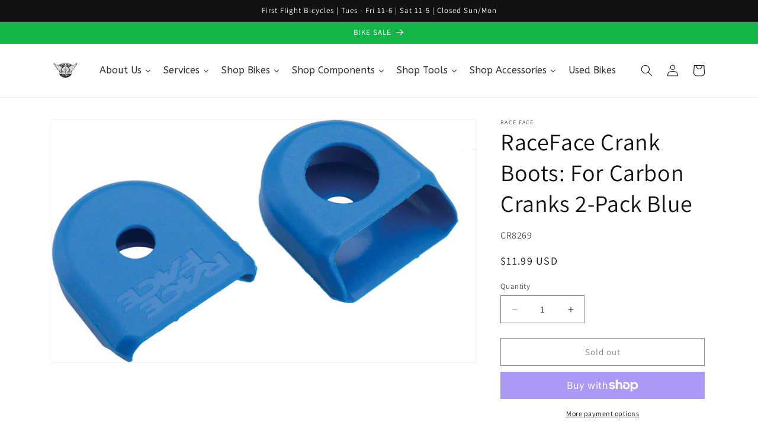

--- FILE ---
content_type: text/html; charset=utf-8
request_url: https://www.firstflightbikes.com/products/raceface-crank-boots-for-carbon-cranks-2-pack-blue
body_size: 36002
content:
<!doctype html>
<html class="no-js" lang="en">
  <head>
    <meta charset="utf-8">
    <meta http-equiv="X-UA-Compatible" content="IE=edge">
    <meta name="viewport" content="width=device-width,initial-scale=1">
    <meta name="theme-color" content="">
    <link rel="canonical" href="https://www.firstflightbikes.com/products/raceface-crank-boots-for-carbon-cranks-2-pack-blue">
    <link rel="preconnect" href="https://cdn.shopify.com" crossorigin><link rel="icon" type="image/png" href="//www.firstflightbikes.com/cdn/shop/files/FFBlogo20082_1_4148944b-b2af-4e0d-b5aa-bc08a6a762ed.jpg?crop=center&height=32&v=1685618853&width=32"><link rel="preconnect" href="https://fonts.shopifycdn.com" crossorigin><title>
      RaceFace Crank Boots: For Carbon Cranks 2-Pack Blue
 &ndash; FirstFlightBikes</title>

    
      <meta name="description" content="RaceFace Crank Boots: For Carbon Cranks 2-Pack Blue. Race Face Crank Boot protects the crank arm from rocks and debris.">
    

    

<meta property="og:site_name" content="FirstFlightBikes">
<meta property="og:url" content="https://www.firstflightbikes.com/products/raceface-crank-boots-for-carbon-cranks-2-pack-blue">
<meta property="og:title" content="RaceFace Crank Boots: For Carbon Cranks 2-Pack Blue">
<meta property="og:type" content="product">
<meta property="og:description" content="RaceFace Crank Boots: For Carbon Cranks 2-Pack Blue. Race Face Crank Boot protects the crank arm from rocks and debris."><meta property="og:image" content="http://www.firstflightbikes.com/cdn/shop/products/CR8269.jpg?v=1682189021">
  <meta property="og:image:secure_url" content="https://www.firstflightbikes.com/cdn/shop/products/CR8269.jpg?v=1682189021">
  <meta property="og:image:width" content="900">
  <meta property="og:image:height" content="515"><meta property="og:price:amount" content="11.99">
  <meta property="og:price:currency" content="USD"><meta name="twitter:card" content="summary_large_image">
<meta name="twitter:title" content="RaceFace Crank Boots: For Carbon Cranks 2-Pack Blue">
<meta name="twitter:description" content="RaceFace Crank Boots: For Carbon Cranks 2-Pack Blue. Race Face Crank Boot protects the crank arm from rocks and debris.">


    <script src="//www.firstflightbikes.com/cdn/shop/t/1/assets/constants.js?v=165488195745554878101677887007" defer="defer"></script>
    <script src="//www.firstflightbikes.com/cdn/shop/t/1/assets/pubsub.js?v=2921868252632587581677887047" defer="defer"></script>
    <script src="//www.firstflightbikes.com/cdn/shop/t/1/assets/global.js?v=85297797553816670871677887026" defer="defer"></script>
    <script>window.performance && window.performance.mark && window.performance.mark('shopify.content_for_header.start');</script><meta name="google-site-verification" content="8Lo6saEXrlxy1BHlSaLe2D9mztYx9GhM_a6Ogpmmb5I">
<meta name="facebook-domain-verification" content="iw4kzrbvphbd5p5ehefv8ibrao3ena">
<meta id="shopify-digital-wallet" name="shopify-digital-wallet" content="/72988197150/digital_wallets/dialog">
<meta name="shopify-checkout-api-token" content="ece2107f69daa39a62406b59f129e765">
<meta id="in-context-paypal-metadata" data-shop-id="72988197150" data-venmo-supported="false" data-environment="production" data-locale="en_US" data-paypal-v4="true" data-currency="USD">
<link rel="alternate" type="application/json+oembed" href="https://www.firstflightbikes.com/products/raceface-crank-boots-for-carbon-cranks-2-pack-blue.oembed">
<script async="async" src="/checkouts/internal/preloads.js?locale=en-US"></script>
<link rel="preconnect" href="https://shop.app" crossorigin="anonymous">
<script async="async" src="https://shop.app/checkouts/internal/preloads.js?locale=en-US&shop_id=72988197150" crossorigin="anonymous"></script>
<script id="apple-pay-shop-capabilities" type="application/json">{"shopId":72988197150,"countryCode":"US","currencyCode":"USD","merchantCapabilities":["supports3DS"],"merchantId":"gid:\/\/shopify\/Shop\/72988197150","merchantName":"FirstFlightBikes","requiredBillingContactFields":["postalAddress","email"],"requiredShippingContactFields":["postalAddress","email"],"shippingType":"shipping","supportedNetworks":["visa","masterCard","amex","discover","elo","jcb"],"total":{"type":"pending","label":"FirstFlightBikes","amount":"1.00"},"shopifyPaymentsEnabled":true,"supportsSubscriptions":true}</script>
<script id="shopify-features" type="application/json">{"accessToken":"ece2107f69daa39a62406b59f129e765","betas":["rich-media-storefront-analytics"],"domain":"www.firstflightbikes.com","predictiveSearch":true,"shopId":72988197150,"locale":"en"}</script>
<script>var Shopify = Shopify || {};
Shopify.shop = "firstflightbikes.myshopify.com";
Shopify.locale = "en";
Shopify.currency = {"active":"USD","rate":"1.0"};
Shopify.country = "US";
Shopify.theme = {"name":"Dawn","id":144665837854,"schema_name":"Dawn","schema_version":"8.0.0","theme_store_id":887,"role":"main"};
Shopify.theme.handle = "null";
Shopify.theme.style = {"id":null,"handle":null};
Shopify.cdnHost = "www.firstflightbikes.com/cdn";
Shopify.routes = Shopify.routes || {};
Shopify.routes.root = "/";</script>
<script type="module">!function(o){(o.Shopify=o.Shopify||{}).modules=!0}(window);</script>
<script>!function(o){function n(){var o=[];function n(){o.push(Array.prototype.slice.apply(arguments))}return n.q=o,n}var t=o.Shopify=o.Shopify||{};t.loadFeatures=n(),t.autoloadFeatures=n()}(window);</script>
<script>
  window.ShopifyPay = window.ShopifyPay || {};
  window.ShopifyPay.apiHost = "shop.app\/pay";
  window.ShopifyPay.redirectState = null;
</script>
<script id="shop-js-analytics" type="application/json">{"pageType":"product"}</script>
<script defer="defer" async type="module" src="//www.firstflightbikes.com/cdn/shopifycloud/shop-js/modules/v2/client.init-shop-cart-sync_BT-GjEfc.en.esm.js"></script>
<script defer="defer" async type="module" src="//www.firstflightbikes.com/cdn/shopifycloud/shop-js/modules/v2/chunk.common_D58fp_Oc.esm.js"></script>
<script defer="defer" async type="module" src="//www.firstflightbikes.com/cdn/shopifycloud/shop-js/modules/v2/chunk.modal_xMitdFEc.esm.js"></script>
<script type="module">
  await import("//www.firstflightbikes.com/cdn/shopifycloud/shop-js/modules/v2/client.init-shop-cart-sync_BT-GjEfc.en.esm.js");
await import("//www.firstflightbikes.com/cdn/shopifycloud/shop-js/modules/v2/chunk.common_D58fp_Oc.esm.js");
await import("//www.firstflightbikes.com/cdn/shopifycloud/shop-js/modules/v2/chunk.modal_xMitdFEc.esm.js");

  window.Shopify.SignInWithShop?.initShopCartSync?.({"fedCMEnabled":true,"windoidEnabled":true});

</script>
<script>
  window.Shopify = window.Shopify || {};
  if (!window.Shopify.featureAssets) window.Shopify.featureAssets = {};
  window.Shopify.featureAssets['shop-js'] = {"shop-cart-sync":["modules/v2/client.shop-cart-sync_DZOKe7Ll.en.esm.js","modules/v2/chunk.common_D58fp_Oc.esm.js","modules/v2/chunk.modal_xMitdFEc.esm.js"],"init-fed-cm":["modules/v2/client.init-fed-cm_B6oLuCjv.en.esm.js","modules/v2/chunk.common_D58fp_Oc.esm.js","modules/v2/chunk.modal_xMitdFEc.esm.js"],"shop-cash-offers":["modules/v2/client.shop-cash-offers_D2sdYoxE.en.esm.js","modules/v2/chunk.common_D58fp_Oc.esm.js","modules/v2/chunk.modal_xMitdFEc.esm.js"],"shop-login-button":["modules/v2/client.shop-login-button_QeVjl5Y3.en.esm.js","modules/v2/chunk.common_D58fp_Oc.esm.js","modules/v2/chunk.modal_xMitdFEc.esm.js"],"pay-button":["modules/v2/client.pay-button_DXTOsIq6.en.esm.js","modules/v2/chunk.common_D58fp_Oc.esm.js","modules/v2/chunk.modal_xMitdFEc.esm.js"],"shop-button":["modules/v2/client.shop-button_DQZHx9pm.en.esm.js","modules/v2/chunk.common_D58fp_Oc.esm.js","modules/v2/chunk.modal_xMitdFEc.esm.js"],"avatar":["modules/v2/client.avatar_BTnouDA3.en.esm.js"],"init-windoid":["modules/v2/client.init-windoid_CR1B-cfM.en.esm.js","modules/v2/chunk.common_D58fp_Oc.esm.js","modules/v2/chunk.modal_xMitdFEc.esm.js"],"init-shop-for-new-customer-accounts":["modules/v2/client.init-shop-for-new-customer-accounts_C_vY_xzh.en.esm.js","modules/v2/client.shop-login-button_QeVjl5Y3.en.esm.js","modules/v2/chunk.common_D58fp_Oc.esm.js","modules/v2/chunk.modal_xMitdFEc.esm.js"],"init-shop-email-lookup-coordinator":["modules/v2/client.init-shop-email-lookup-coordinator_BI7n9ZSv.en.esm.js","modules/v2/chunk.common_D58fp_Oc.esm.js","modules/v2/chunk.modal_xMitdFEc.esm.js"],"init-shop-cart-sync":["modules/v2/client.init-shop-cart-sync_BT-GjEfc.en.esm.js","modules/v2/chunk.common_D58fp_Oc.esm.js","modules/v2/chunk.modal_xMitdFEc.esm.js"],"shop-toast-manager":["modules/v2/client.shop-toast-manager_DiYdP3xc.en.esm.js","modules/v2/chunk.common_D58fp_Oc.esm.js","modules/v2/chunk.modal_xMitdFEc.esm.js"],"init-customer-accounts":["modules/v2/client.init-customer-accounts_D9ZNqS-Q.en.esm.js","modules/v2/client.shop-login-button_QeVjl5Y3.en.esm.js","modules/v2/chunk.common_D58fp_Oc.esm.js","modules/v2/chunk.modal_xMitdFEc.esm.js"],"init-customer-accounts-sign-up":["modules/v2/client.init-customer-accounts-sign-up_iGw4briv.en.esm.js","modules/v2/client.shop-login-button_QeVjl5Y3.en.esm.js","modules/v2/chunk.common_D58fp_Oc.esm.js","modules/v2/chunk.modal_xMitdFEc.esm.js"],"shop-follow-button":["modules/v2/client.shop-follow-button_CqMgW2wH.en.esm.js","modules/v2/chunk.common_D58fp_Oc.esm.js","modules/v2/chunk.modal_xMitdFEc.esm.js"],"checkout-modal":["modules/v2/client.checkout-modal_xHeaAweL.en.esm.js","modules/v2/chunk.common_D58fp_Oc.esm.js","modules/v2/chunk.modal_xMitdFEc.esm.js"],"shop-login":["modules/v2/client.shop-login_D91U-Q7h.en.esm.js","modules/v2/chunk.common_D58fp_Oc.esm.js","modules/v2/chunk.modal_xMitdFEc.esm.js"],"lead-capture":["modules/v2/client.lead-capture_BJmE1dJe.en.esm.js","modules/v2/chunk.common_D58fp_Oc.esm.js","modules/v2/chunk.modal_xMitdFEc.esm.js"],"payment-terms":["modules/v2/client.payment-terms_Ci9AEqFq.en.esm.js","modules/v2/chunk.common_D58fp_Oc.esm.js","modules/v2/chunk.modal_xMitdFEc.esm.js"]};
</script>
<script>(function() {
  var isLoaded = false;
  function asyncLoad() {
    if (isLoaded) return;
    isLoaded = true;
    var urls = ["https:\/\/chimpstatic.com\/mcjs-connected\/js\/users\/4b1f90567ec6d002adfddc921\/976090a1d57b5f8c1a52fc015.js?shop=firstflightbikes.myshopify.com","https:\/\/na.shgcdn3.com\/pixel-collector.js?shop=firstflightbikes.myshopify.com"];
    for (var i = 0; i < urls.length; i++) {
      var s = document.createElement('script');
      s.type = 'text/javascript';
      s.async = true;
      s.src = urls[i];
      var x = document.getElementsByTagName('script')[0];
      x.parentNode.insertBefore(s, x);
    }
  };
  if(window.attachEvent) {
    window.attachEvent('onload', asyncLoad);
  } else {
    window.addEventListener('load', asyncLoad, false);
  }
})();</script>
<script id="__st">var __st={"a":72988197150,"offset":-18000,"reqid":"053cf150-0775-4b08-b62a-b4da8b7d1087-1769172552","pageurl":"www.firstflightbikes.com\/products\/raceface-crank-boots-for-carbon-cranks-2-pack-blue","u":"396e1fd9cd92","p":"product","rtyp":"product","rid":8272284549406};</script>
<script>window.ShopifyPaypalV4VisibilityTracking = true;</script>
<script id="captcha-bootstrap">!function(){'use strict';const t='contact',e='account',n='new_comment',o=[[t,t],['blogs',n],['comments',n],[t,'customer']],c=[[e,'customer_login'],[e,'guest_login'],[e,'recover_customer_password'],[e,'create_customer']],r=t=>t.map((([t,e])=>`form[action*='/${t}']:not([data-nocaptcha='true']) input[name='form_type'][value='${e}']`)).join(','),a=t=>()=>t?[...document.querySelectorAll(t)].map((t=>t.form)):[];function s(){const t=[...o],e=r(t);return a(e)}const i='password',u='form_key',d=['recaptcha-v3-token','g-recaptcha-response','h-captcha-response',i],f=()=>{try{return window.sessionStorage}catch{return}},m='__shopify_v',_=t=>t.elements[u];function p(t,e,n=!1){try{const o=window.sessionStorage,c=JSON.parse(o.getItem(e)),{data:r}=function(t){const{data:e,action:n}=t;return t[m]||n?{data:e,action:n}:{data:t,action:n}}(c);for(const[e,n]of Object.entries(r))t.elements[e]&&(t.elements[e].value=n);n&&o.removeItem(e)}catch(o){console.error('form repopulation failed',{error:o})}}const l='form_type',E='cptcha';function T(t){t.dataset[E]=!0}const w=window,h=w.document,L='Shopify',v='ce_forms',y='captcha';let A=!1;((t,e)=>{const n=(g='f06e6c50-85a8-45c8-87d0-21a2b65856fe',I='https://cdn.shopify.com/shopifycloud/storefront-forms-hcaptcha/ce_storefront_forms_captcha_hcaptcha.v1.5.2.iife.js',D={infoText:'Protected by hCaptcha',privacyText:'Privacy',termsText:'Terms'},(t,e,n)=>{const o=w[L][v],c=o.bindForm;if(c)return c(t,g,e,D).then(n);var r;o.q.push([[t,g,e,D],n]),r=I,A||(h.body.append(Object.assign(h.createElement('script'),{id:'captcha-provider',async:!0,src:r})),A=!0)});var g,I,D;w[L]=w[L]||{},w[L][v]=w[L][v]||{},w[L][v].q=[],w[L][y]=w[L][y]||{},w[L][y].protect=function(t,e){n(t,void 0,e),T(t)},Object.freeze(w[L][y]),function(t,e,n,w,h,L){const[v,y,A,g]=function(t,e,n){const i=e?o:[],u=t?c:[],d=[...i,...u],f=r(d),m=r(i),_=r(d.filter((([t,e])=>n.includes(e))));return[a(f),a(m),a(_),s()]}(w,h,L),I=t=>{const e=t.target;return e instanceof HTMLFormElement?e:e&&e.form},D=t=>v().includes(t);t.addEventListener('submit',(t=>{const e=I(t);if(!e)return;const n=D(e)&&!e.dataset.hcaptchaBound&&!e.dataset.recaptchaBound,o=_(e),c=g().includes(e)&&(!o||!o.value);(n||c)&&t.preventDefault(),c&&!n&&(function(t){try{if(!f())return;!function(t){const e=f();if(!e)return;const n=_(t);if(!n)return;const o=n.value;o&&e.removeItem(o)}(t);const e=Array.from(Array(32),(()=>Math.random().toString(36)[2])).join('');!function(t,e){_(t)||t.append(Object.assign(document.createElement('input'),{type:'hidden',name:u})),t.elements[u].value=e}(t,e),function(t,e){const n=f();if(!n)return;const o=[...t.querySelectorAll(`input[type='${i}']`)].map((({name:t})=>t)),c=[...d,...o],r={};for(const[a,s]of new FormData(t).entries())c.includes(a)||(r[a]=s);n.setItem(e,JSON.stringify({[m]:1,action:t.action,data:r}))}(t,e)}catch(e){console.error('failed to persist form',e)}}(e),e.submit())}));const S=(t,e)=>{t&&!t.dataset[E]&&(n(t,e.some((e=>e===t))),T(t))};for(const o of['focusin','change'])t.addEventListener(o,(t=>{const e=I(t);D(e)&&S(e,y())}));const B=e.get('form_key'),M=e.get(l),P=B&&M;t.addEventListener('DOMContentLoaded',(()=>{const t=y();if(P)for(const e of t)e.elements[l].value===M&&p(e,B);[...new Set([...A(),...v().filter((t=>'true'===t.dataset.shopifyCaptcha))])].forEach((e=>S(e,t)))}))}(h,new URLSearchParams(w.location.search),n,t,e,['guest_login'])})(!0,!0)}();</script>
<script integrity="sha256-4kQ18oKyAcykRKYeNunJcIwy7WH5gtpwJnB7kiuLZ1E=" data-source-attribution="shopify.loadfeatures" defer="defer" src="//www.firstflightbikes.com/cdn/shopifycloud/storefront/assets/storefront/load_feature-a0a9edcb.js" crossorigin="anonymous"></script>
<script crossorigin="anonymous" defer="defer" src="//www.firstflightbikes.com/cdn/shopifycloud/storefront/assets/shopify_pay/storefront-65b4c6d7.js?v=20250812"></script>
<script data-source-attribution="shopify.dynamic_checkout.dynamic.init">var Shopify=Shopify||{};Shopify.PaymentButton=Shopify.PaymentButton||{isStorefrontPortableWallets:!0,init:function(){window.Shopify.PaymentButton.init=function(){};var t=document.createElement("script");t.src="https://www.firstflightbikes.com/cdn/shopifycloud/portable-wallets/latest/portable-wallets.en.js",t.type="module",document.head.appendChild(t)}};
</script>
<script data-source-attribution="shopify.dynamic_checkout.buyer_consent">
  function portableWalletsHideBuyerConsent(e){var t=document.getElementById("shopify-buyer-consent"),n=document.getElementById("shopify-subscription-policy-button");t&&n&&(t.classList.add("hidden"),t.setAttribute("aria-hidden","true"),n.removeEventListener("click",e))}function portableWalletsShowBuyerConsent(e){var t=document.getElementById("shopify-buyer-consent"),n=document.getElementById("shopify-subscription-policy-button");t&&n&&(t.classList.remove("hidden"),t.removeAttribute("aria-hidden"),n.addEventListener("click",e))}window.Shopify?.PaymentButton&&(window.Shopify.PaymentButton.hideBuyerConsent=portableWalletsHideBuyerConsent,window.Shopify.PaymentButton.showBuyerConsent=portableWalletsShowBuyerConsent);
</script>
<script>
  function portableWalletsCleanup(e){e&&e.src&&console.error("Failed to load portable wallets script "+e.src);var t=document.querySelectorAll("shopify-accelerated-checkout .shopify-payment-button__skeleton, shopify-accelerated-checkout-cart .wallet-cart-button__skeleton"),e=document.getElementById("shopify-buyer-consent");for(let e=0;e<t.length;e++)t[e].remove();e&&e.remove()}function portableWalletsNotLoadedAsModule(e){e instanceof ErrorEvent&&"string"==typeof e.message&&e.message.includes("import.meta")&&"string"==typeof e.filename&&e.filename.includes("portable-wallets")&&(window.removeEventListener("error",portableWalletsNotLoadedAsModule),window.Shopify.PaymentButton.failedToLoad=e,"loading"===document.readyState?document.addEventListener("DOMContentLoaded",window.Shopify.PaymentButton.init):window.Shopify.PaymentButton.init())}window.addEventListener("error",portableWalletsNotLoadedAsModule);
</script>

<script type="module" src="https://www.firstflightbikes.com/cdn/shopifycloud/portable-wallets/latest/portable-wallets.en.js" onError="portableWalletsCleanup(this)" crossorigin="anonymous"></script>
<script nomodule>
  document.addEventListener("DOMContentLoaded", portableWalletsCleanup);
</script>

<link id="shopify-accelerated-checkout-styles" rel="stylesheet" media="screen" href="https://www.firstflightbikes.com/cdn/shopifycloud/portable-wallets/latest/accelerated-checkout-backwards-compat.css" crossorigin="anonymous">
<style id="shopify-accelerated-checkout-cart">
        #shopify-buyer-consent {
  margin-top: 1em;
  display: inline-block;
  width: 100%;
}

#shopify-buyer-consent.hidden {
  display: none;
}

#shopify-subscription-policy-button {
  background: none;
  border: none;
  padding: 0;
  text-decoration: underline;
  font-size: inherit;
  cursor: pointer;
}

#shopify-subscription-policy-button::before {
  box-shadow: none;
}

      </style>
<script id="sections-script" data-sections="header,footer" defer="defer" src="//www.firstflightbikes.com/cdn/shop/t/1/compiled_assets/scripts.js?v=540"></script>
<script>window.performance && window.performance.mark && window.performance.mark('shopify.content_for_header.end');</script>


    <style data-shopify>
      @font-face {
  font-family: Assistant;
  font-weight: 400;
  font-style: normal;
  font-display: swap;
  src: url("//www.firstflightbikes.com/cdn/fonts/assistant/assistant_n4.9120912a469cad1cc292572851508ca49d12e768.woff2") format("woff2"),
       url("//www.firstflightbikes.com/cdn/fonts/assistant/assistant_n4.6e9875ce64e0fefcd3f4446b7ec9036b3ddd2985.woff") format("woff");
}

      @font-face {
  font-family: Assistant;
  font-weight: 700;
  font-style: normal;
  font-display: swap;
  src: url("//www.firstflightbikes.com/cdn/fonts/assistant/assistant_n7.bf44452348ec8b8efa3aa3068825305886b1c83c.woff2") format("woff2"),
       url("//www.firstflightbikes.com/cdn/fonts/assistant/assistant_n7.0c887fee83f6b3bda822f1150b912c72da0f7b64.woff") format("woff");
}

      
      
      @font-face {
  font-family: Assistant;
  font-weight: 400;
  font-style: normal;
  font-display: swap;
  src: url("//www.firstflightbikes.com/cdn/fonts/assistant/assistant_n4.9120912a469cad1cc292572851508ca49d12e768.woff2") format("woff2"),
       url("//www.firstflightbikes.com/cdn/fonts/assistant/assistant_n4.6e9875ce64e0fefcd3f4446b7ec9036b3ddd2985.woff") format("woff");
}


      :root {
        --font-body-family: Assistant, sans-serif;
        --font-body-style: normal;
        --font-body-weight: 400;
        --font-body-weight-bold: 700;

        --font-heading-family: Assistant, sans-serif;
        --font-heading-style: normal;
        --font-heading-weight: 400;

        --font-body-scale: 1.0;
        --font-heading-scale: 1.0;

        --color-base-text: 18, 18, 18;
        --color-shadow: 18, 18, 18;
        --color-base-background-1: 255, 255, 255;
        --color-base-background-2: 255, 255, 255;
        --color-base-solid-button-labels: 255, 255, 255;
        --color-base-outline-button-labels: 18, 18, 18;
        --color-base-accent-1: 18, 18, 18;
        --color-base-accent-2: 19, 180, 72;
        --payment-terms-background-color: #ffffff;

        --gradient-base-background-1: #ffffff;
        --gradient-base-background-2: #ffffff;
        --gradient-base-accent-1: #121212;
        --gradient-base-accent-2: #13b448;

        --media-padding: px;
        --media-border-opacity: 0.05;
        --media-border-width: 1px;
        --media-radius: 0px;
        --media-shadow-opacity: 0.0;
        --media-shadow-horizontal-offset: 0px;
        --media-shadow-vertical-offset: 4px;
        --media-shadow-blur-radius: 5px;
        --media-shadow-visible: 0;

        --page-width: 120rem;
        --page-width-margin: 0rem;

        --product-card-image-padding: 0.0rem;
        --product-card-corner-radius: 0.0rem;
        --product-card-text-alignment: left;
        --product-card-border-width: 0.0rem;
        --product-card-border-opacity: 0.1;
        --product-card-shadow-opacity: 0.0;
        --product-card-shadow-visible: 0;
        --product-card-shadow-horizontal-offset: 0.0rem;
        --product-card-shadow-vertical-offset: 0.4rem;
        --product-card-shadow-blur-radius: 0.5rem;

        --collection-card-image-padding: 0.0rem;
        --collection-card-corner-radius: 0.0rem;
        --collection-card-text-alignment: left;
        --collection-card-border-width: 0.0rem;
        --collection-card-border-opacity: 0.1;
        --collection-card-shadow-opacity: 0.0;
        --collection-card-shadow-visible: 0;
        --collection-card-shadow-horizontal-offset: 0.0rem;
        --collection-card-shadow-vertical-offset: 0.4rem;
        --collection-card-shadow-blur-radius: 0.5rem;

        --blog-card-image-padding: 0.0rem;
        --blog-card-corner-radius: 0.0rem;
        --blog-card-text-alignment: left;
        --blog-card-border-width: 0.0rem;
        --blog-card-border-opacity: 0.1;
        --blog-card-shadow-opacity: 0.0;
        --blog-card-shadow-visible: 0;
        --blog-card-shadow-horizontal-offset: 0.0rem;
        --blog-card-shadow-vertical-offset: 0.4rem;
        --blog-card-shadow-blur-radius: 0.5rem;

        --badge-corner-radius: 4.0rem;

        --popup-border-width: 1px;
        --popup-border-opacity: 0.1;
        --popup-corner-radius: 0px;
        --popup-shadow-opacity: 0.0;
        --popup-shadow-horizontal-offset: 0px;
        --popup-shadow-vertical-offset: 4px;
        --popup-shadow-blur-radius: 5px;

        --drawer-border-width: 1px;
        --drawer-border-opacity: 0.1;
        --drawer-shadow-opacity: 0.0;
        --drawer-shadow-horizontal-offset: 0px;
        --drawer-shadow-vertical-offset: 4px;
        --drawer-shadow-blur-radius: 5px;

        --spacing-sections-desktop: 0px;
        --spacing-sections-mobile: 0px;

        --grid-desktop-vertical-spacing: 8px;
        --grid-desktop-horizontal-spacing: 8px;
        --grid-mobile-vertical-spacing: 4px;
        --grid-mobile-horizontal-spacing: 4px;

        --text-boxes-border-opacity: 0.1;
        --text-boxes-border-width: 0px;
        --text-boxes-radius: 0px;
        --text-boxes-shadow-opacity: 0.0;
        --text-boxes-shadow-visible: 0;
        --text-boxes-shadow-horizontal-offset: 0px;
        --text-boxes-shadow-vertical-offset: 4px;
        --text-boxes-shadow-blur-radius: 5px;

        --buttons-radius: 0px;
        --buttons-radius-outset: 0px;
        --buttons-border-width: 1px;
        --buttons-border-opacity: 1.0;
        --buttons-shadow-opacity: 0.0;
        --buttons-shadow-visible: 0;
        --buttons-shadow-horizontal-offset: 0px;
        --buttons-shadow-vertical-offset: 4px;
        --buttons-shadow-blur-radius: 5px;
        --buttons-border-offset: 0px;

        --inputs-radius: 0px;
        --inputs-border-width: 1px;
        --inputs-border-opacity: 0.55;
        --inputs-shadow-opacity: 0.0;
        --inputs-shadow-horizontal-offset: 0px;
        --inputs-margin-offset: 0px;
        --inputs-shadow-vertical-offset: 4px;
        --inputs-shadow-blur-radius: 5px;
        --inputs-radius-outset: 0px;

        --variant-pills-radius: 40px;
        --variant-pills-border-width: 1px;
        --variant-pills-border-opacity: 0.55;
        --variant-pills-shadow-opacity: 0.0;
        --variant-pills-shadow-horizontal-offset: 0px;
        --variant-pills-shadow-vertical-offset: 4px;
        --variant-pills-shadow-blur-radius: 5px;
      }

      *,
      *::before,
      *::after {
        box-sizing: inherit;
      }

      html {
        box-sizing: border-box;
        font-size: calc(var(--font-body-scale) * 62.5%);
        height: 100%;
      }

      body {
        display: grid;
        grid-template-rows: auto auto 1fr auto;
        grid-template-columns: 100%;
        min-height: 100%;
        margin: 0;
        font-size: 1.5rem;
        letter-spacing: 0.06rem;
        line-height: calc(1 + 0.8 / var(--font-body-scale));
        font-family: var(--font-body-family);
        font-style: var(--font-body-style);
        font-weight: var(--font-body-weight);
      }

      @media screen and (min-width: 750px) {
        body {
          font-size: 1.6rem;
        }
      }
    </style>

    <link href="//www.firstflightbikes.com/cdn/shop/t/1/assets/base.css?v=169074661946073350741685271752" rel="stylesheet" type="text/css" media="all" />
<link rel="preload" as="font" href="//www.firstflightbikes.com/cdn/fonts/assistant/assistant_n4.9120912a469cad1cc292572851508ca49d12e768.woff2" type="font/woff2" crossorigin><link rel="preload" as="font" href="//www.firstflightbikes.com/cdn/fonts/assistant/assistant_n4.9120912a469cad1cc292572851508ca49d12e768.woff2" type="font/woff2" crossorigin><link rel="stylesheet" href="//www.firstflightbikes.com/cdn/shop/t/1/assets/component-predictive-search.css?v=85913294783299393391677887021" media="print" onload="this.media='all'"><script>document.documentElement.className = document.documentElement.className.replace('no-js', 'js');
    if (Shopify.designMode) {
      document.documentElement.classList.add('shopify-design-mode');
    }
    </script>
  
  





  

<script type="text/javascript">
  
    window.SHG_CUSTOMER = null;
  
</script>










<link href="https://monorail-edge.shopifysvc.com" rel="dns-prefetch">
<script>(function(){if ("sendBeacon" in navigator && "performance" in window) {try {var session_token_from_headers = performance.getEntriesByType('navigation')[0].serverTiming.find(x => x.name == '_s').description;} catch {var session_token_from_headers = undefined;}var session_cookie_matches = document.cookie.match(/_shopify_s=([^;]*)/);var session_token_from_cookie = session_cookie_matches && session_cookie_matches.length === 2 ? session_cookie_matches[1] : "";var session_token = session_token_from_headers || session_token_from_cookie || "";function handle_abandonment_event(e) {var entries = performance.getEntries().filter(function(entry) {return /monorail-edge.shopifysvc.com/.test(entry.name);});if (!window.abandonment_tracked && entries.length === 0) {window.abandonment_tracked = true;var currentMs = Date.now();var navigation_start = performance.timing.navigationStart;var payload = {shop_id: 72988197150,url: window.location.href,navigation_start,duration: currentMs - navigation_start,session_token,page_type: "product"};window.navigator.sendBeacon("https://monorail-edge.shopifysvc.com/v1/produce", JSON.stringify({schema_id: "online_store_buyer_site_abandonment/1.1",payload: payload,metadata: {event_created_at_ms: currentMs,event_sent_at_ms: currentMs}}));}}window.addEventListener('pagehide', handle_abandonment_event);}}());</script>
<script id="web-pixels-manager-setup">(function e(e,d,r,n,o){if(void 0===o&&(o={}),!Boolean(null===(a=null===(i=window.Shopify)||void 0===i?void 0:i.analytics)||void 0===a?void 0:a.replayQueue)){var i,a;window.Shopify=window.Shopify||{};var t=window.Shopify;t.analytics=t.analytics||{};var s=t.analytics;s.replayQueue=[],s.publish=function(e,d,r){return s.replayQueue.push([e,d,r]),!0};try{self.performance.mark("wpm:start")}catch(e){}var l=function(){var e={modern:/Edge?\/(1{2}[4-9]|1[2-9]\d|[2-9]\d{2}|\d{4,})\.\d+(\.\d+|)|Firefox\/(1{2}[4-9]|1[2-9]\d|[2-9]\d{2}|\d{4,})\.\d+(\.\d+|)|Chrom(ium|e)\/(9{2}|\d{3,})\.\d+(\.\d+|)|(Maci|X1{2}).+ Version\/(15\.\d+|(1[6-9]|[2-9]\d|\d{3,})\.\d+)([,.]\d+|)( \(\w+\)|)( Mobile\/\w+|) Safari\/|Chrome.+OPR\/(9{2}|\d{3,})\.\d+\.\d+|(CPU[ +]OS|iPhone[ +]OS|CPU[ +]iPhone|CPU IPhone OS|CPU iPad OS)[ +]+(15[._]\d+|(1[6-9]|[2-9]\d|\d{3,})[._]\d+)([._]\d+|)|Android:?[ /-](13[3-9]|1[4-9]\d|[2-9]\d{2}|\d{4,})(\.\d+|)(\.\d+|)|Android.+Firefox\/(13[5-9]|1[4-9]\d|[2-9]\d{2}|\d{4,})\.\d+(\.\d+|)|Android.+Chrom(ium|e)\/(13[3-9]|1[4-9]\d|[2-9]\d{2}|\d{4,})\.\d+(\.\d+|)|SamsungBrowser\/([2-9]\d|\d{3,})\.\d+/,legacy:/Edge?\/(1[6-9]|[2-9]\d|\d{3,})\.\d+(\.\d+|)|Firefox\/(5[4-9]|[6-9]\d|\d{3,})\.\d+(\.\d+|)|Chrom(ium|e)\/(5[1-9]|[6-9]\d|\d{3,})\.\d+(\.\d+|)([\d.]+$|.*Safari\/(?![\d.]+ Edge\/[\d.]+$))|(Maci|X1{2}).+ Version\/(10\.\d+|(1[1-9]|[2-9]\d|\d{3,})\.\d+)([,.]\d+|)( \(\w+\)|)( Mobile\/\w+|) Safari\/|Chrome.+OPR\/(3[89]|[4-9]\d|\d{3,})\.\d+\.\d+|(CPU[ +]OS|iPhone[ +]OS|CPU[ +]iPhone|CPU IPhone OS|CPU iPad OS)[ +]+(10[._]\d+|(1[1-9]|[2-9]\d|\d{3,})[._]\d+)([._]\d+|)|Android:?[ /-](13[3-9]|1[4-9]\d|[2-9]\d{2}|\d{4,})(\.\d+|)(\.\d+|)|Mobile Safari.+OPR\/([89]\d|\d{3,})\.\d+\.\d+|Android.+Firefox\/(13[5-9]|1[4-9]\d|[2-9]\d{2}|\d{4,})\.\d+(\.\d+|)|Android.+Chrom(ium|e)\/(13[3-9]|1[4-9]\d|[2-9]\d{2}|\d{4,})\.\d+(\.\d+|)|Android.+(UC? ?Browser|UCWEB|U3)[ /]?(15\.([5-9]|\d{2,})|(1[6-9]|[2-9]\d|\d{3,})\.\d+)\.\d+|SamsungBrowser\/(5\.\d+|([6-9]|\d{2,})\.\d+)|Android.+MQ{2}Browser\/(14(\.(9|\d{2,})|)|(1[5-9]|[2-9]\d|\d{3,})(\.\d+|))(\.\d+|)|K[Aa][Ii]OS\/(3\.\d+|([4-9]|\d{2,})\.\d+)(\.\d+|)/},d=e.modern,r=e.legacy,n=navigator.userAgent;return n.match(d)?"modern":n.match(r)?"legacy":"unknown"}(),u="modern"===l?"modern":"legacy",c=(null!=n?n:{modern:"",legacy:""})[u],f=function(e){return[e.baseUrl,"/wpm","/b",e.hashVersion,"modern"===e.buildTarget?"m":"l",".js"].join("")}({baseUrl:d,hashVersion:r,buildTarget:u}),m=function(e){var d=e.version,r=e.bundleTarget,n=e.surface,o=e.pageUrl,i=e.monorailEndpoint;return{emit:function(e){var a=e.status,t=e.errorMsg,s=(new Date).getTime(),l=JSON.stringify({metadata:{event_sent_at_ms:s},events:[{schema_id:"web_pixels_manager_load/3.1",payload:{version:d,bundle_target:r,page_url:o,status:a,surface:n,error_msg:t},metadata:{event_created_at_ms:s}}]});if(!i)return console&&console.warn&&console.warn("[Web Pixels Manager] No Monorail endpoint provided, skipping logging."),!1;try{return self.navigator.sendBeacon.bind(self.navigator)(i,l)}catch(e){}var u=new XMLHttpRequest;try{return u.open("POST",i,!0),u.setRequestHeader("Content-Type","text/plain"),u.send(l),!0}catch(e){return console&&console.warn&&console.warn("[Web Pixels Manager] Got an unhandled error while logging to Monorail."),!1}}}}({version:r,bundleTarget:l,surface:e.surface,pageUrl:self.location.href,monorailEndpoint:e.monorailEndpoint});try{o.browserTarget=l,function(e){var d=e.src,r=e.async,n=void 0===r||r,o=e.onload,i=e.onerror,a=e.sri,t=e.scriptDataAttributes,s=void 0===t?{}:t,l=document.createElement("script"),u=document.querySelector("head"),c=document.querySelector("body");if(l.async=n,l.src=d,a&&(l.integrity=a,l.crossOrigin="anonymous"),s)for(var f in s)if(Object.prototype.hasOwnProperty.call(s,f))try{l.dataset[f]=s[f]}catch(e){}if(o&&l.addEventListener("load",o),i&&l.addEventListener("error",i),u)u.appendChild(l);else{if(!c)throw new Error("Did not find a head or body element to append the script");c.appendChild(l)}}({src:f,async:!0,onload:function(){if(!function(){var e,d;return Boolean(null===(d=null===(e=window.Shopify)||void 0===e?void 0:e.analytics)||void 0===d?void 0:d.initialized)}()){var d=window.webPixelsManager.init(e)||void 0;if(d){var r=window.Shopify.analytics;r.replayQueue.forEach((function(e){var r=e[0],n=e[1],o=e[2];d.publishCustomEvent(r,n,o)})),r.replayQueue=[],r.publish=d.publishCustomEvent,r.visitor=d.visitor,r.initialized=!0}}},onerror:function(){return m.emit({status:"failed",errorMsg:"".concat(f," has failed to load")})},sri:function(e){var d=/^sha384-[A-Za-z0-9+/=]+$/;return"string"==typeof e&&d.test(e)}(c)?c:"",scriptDataAttributes:o}),m.emit({status:"loading"})}catch(e){m.emit({status:"failed",errorMsg:(null==e?void 0:e.message)||"Unknown error"})}}})({shopId: 72988197150,storefrontBaseUrl: "https://www.firstflightbikes.com",extensionsBaseUrl: "https://extensions.shopifycdn.com/cdn/shopifycloud/web-pixels-manager",monorailEndpoint: "https://monorail-edge.shopifysvc.com/unstable/produce_batch",surface: "storefront-renderer",enabledBetaFlags: ["2dca8a86"],webPixelsConfigList: [{"id":"1623032094","configuration":"{\"site_id\":\"70ecff13-4957-4ae3-b3e8-24ede655b021\",\"analytics_endpoint\":\"https:\\\/\\\/na.shgcdn3.com\"}","eventPayloadVersion":"v1","runtimeContext":"STRICT","scriptVersion":"695709fc3f146fa50a25299517a954f2","type":"APP","apiClientId":1158168,"privacyPurposes":["ANALYTICS","MARKETING","SALE_OF_DATA"],"dataSharingAdjustments":{"protectedCustomerApprovalScopes":["read_customer_personal_data"]}},{"id":"689537310","configuration":"{\"config\":\"{\\\"pixel_id\\\":\\\"G-8XJ20J99FN\\\",\\\"target_country\\\":\\\"US\\\",\\\"gtag_events\\\":[{\\\"type\\\":\\\"begin_checkout\\\",\\\"action_label\\\":\\\"G-8XJ20J99FN\\\"},{\\\"type\\\":\\\"search\\\",\\\"action_label\\\":\\\"G-8XJ20J99FN\\\"},{\\\"type\\\":\\\"view_item\\\",\\\"action_label\\\":[\\\"G-8XJ20J99FN\\\",\\\"MC-T6E9TH2GDP\\\"]},{\\\"type\\\":\\\"purchase\\\",\\\"action_label\\\":[\\\"G-8XJ20J99FN\\\",\\\"MC-T6E9TH2GDP\\\"]},{\\\"type\\\":\\\"page_view\\\",\\\"action_label\\\":[\\\"G-8XJ20J99FN\\\",\\\"MC-T6E9TH2GDP\\\"]},{\\\"type\\\":\\\"add_payment_info\\\",\\\"action_label\\\":\\\"G-8XJ20J99FN\\\"},{\\\"type\\\":\\\"add_to_cart\\\",\\\"action_label\\\":\\\"G-8XJ20J99FN\\\"}],\\\"enable_monitoring_mode\\\":false}\"}","eventPayloadVersion":"v1","runtimeContext":"OPEN","scriptVersion":"b2a88bafab3e21179ed38636efcd8a93","type":"APP","apiClientId":1780363,"privacyPurposes":[],"dataSharingAdjustments":{"protectedCustomerApprovalScopes":["read_customer_address","read_customer_email","read_customer_name","read_customer_personal_data","read_customer_phone"]}},{"id":"shopify-app-pixel","configuration":"{}","eventPayloadVersion":"v1","runtimeContext":"STRICT","scriptVersion":"0450","apiClientId":"shopify-pixel","type":"APP","privacyPurposes":["ANALYTICS","MARKETING"]},{"id":"shopify-custom-pixel","eventPayloadVersion":"v1","runtimeContext":"LAX","scriptVersion":"0450","apiClientId":"shopify-pixel","type":"CUSTOM","privacyPurposes":["ANALYTICS","MARKETING"]}],isMerchantRequest: false,initData: {"shop":{"name":"FirstFlightBikes","paymentSettings":{"currencyCode":"USD"},"myshopifyDomain":"firstflightbikes.myshopify.com","countryCode":"US","storefrontUrl":"https:\/\/www.firstflightbikes.com"},"customer":null,"cart":null,"checkout":null,"productVariants":[{"price":{"amount":11.99,"currencyCode":"USD"},"product":{"title":"RaceFace Crank Boots: For Carbon Cranks 2-Pack Blue","vendor":"Race Face","id":"8272284549406","untranslatedTitle":"RaceFace Crank Boots: For Carbon Cranks 2-Pack Blue","url":"\/products\/raceface-crank-boots-for-carbon-cranks-2-pack-blue","type":"Crank Bolts and Parts"},"id":"45003082793246","image":{"src":"\/\/www.firstflightbikes.com\/cdn\/shop\/products\/CR8269.jpg?v=1682189021"},"sku":"CR8269","title":"Default Title","untranslatedTitle":"Default Title"}],"purchasingCompany":null},},"https://www.firstflightbikes.com/cdn","fcfee988w5aeb613cpc8e4bc33m6693e112",{"modern":"","legacy":""},{"shopId":"72988197150","storefrontBaseUrl":"https:\/\/www.firstflightbikes.com","extensionBaseUrl":"https:\/\/extensions.shopifycdn.com\/cdn\/shopifycloud\/web-pixels-manager","surface":"storefront-renderer","enabledBetaFlags":"[\"2dca8a86\"]","isMerchantRequest":"false","hashVersion":"fcfee988w5aeb613cpc8e4bc33m6693e112","publish":"custom","events":"[[\"page_viewed\",{}],[\"product_viewed\",{\"productVariant\":{\"price\":{\"amount\":11.99,\"currencyCode\":\"USD\"},\"product\":{\"title\":\"RaceFace Crank Boots: For Carbon Cranks 2-Pack Blue\",\"vendor\":\"Race Face\",\"id\":\"8272284549406\",\"untranslatedTitle\":\"RaceFace Crank Boots: For Carbon Cranks 2-Pack Blue\",\"url\":\"\/products\/raceface-crank-boots-for-carbon-cranks-2-pack-blue\",\"type\":\"Crank Bolts and Parts\"},\"id\":\"45003082793246\",\"image\":{\"src\":\"\/\/www.firstflightbikes.com\/cdn\/shop\/products\/CR8269.jpg?v=1682189021\"},\"sku\":\"CR8269\",\"title\":\"Default Title\",\"untranslatedTitle\":\"Default Title\"}}]]"});</script><script>
  window.ShopifyAnalytics = window.ShopifyAnalytics || {};
  window.ShopifyAnalytics.meta = window.ShopifyAnalytics.meta || {};
  window.ShopifyAnalytics.meta.currency = 'USD';
  var meta = {"product":{"id":8272284549406,"gid":"gid:\/\/shopify\/Product\/8272284549406","vendor":"Race Face","type":"Crank Bolts and Parts","handle":"raceface-crank-boots-for-carbon-cranks-2-pack-blue","variants":[{"id":45003082793246,"price":1199,"name":"RaceFace Crank Boots: For Carbon Cranks 2-Pack Blue","public_title":null,"sku":"CR8269"}],"remote":false},"page":{"pageType":"product","resourceType":"product","resourceId":8272284549406,"requestId":"053cf150-0775-4b08-b62a-b4da8b7d1087-1769172552"}};
  for (var attr in meta) {
    window.ShopifyAnalytics.meta[attr] = meta[attr];
  }
</script>
<script class="analytics">
  (function () {
    var customDocumentWrite = function(content) {
      var jquery = null;

      if (window.jQuery) {
        jquery = window.jQuery;
      } else if (window.Checkout && window.Checkout.$) {
        jquery = window.Checkout.$;
      }

      if (jquery) {
        jquery('body').append(content);
      }
    };

    var hasLoggedConversion = function(token) {
      if (token) {
        return document.cookie.indexOf('loggedConversion=' + token) !== -1;
      }
      return false;
    }

    var setCookieIfConversion = function(token) {
      if (token) {
        var twoMonthsFromNow = new Date(Date.now());
        twoMonthsFromNow.setMonth(twoMonthsFromNow.getMonth() + 2);

        document.cookie = 'loggedConversion=' + token + '; expires=' + twoMonthsFromNow;
      }
    }

    var trekkie = window.ShopifyAnalytics.lib = window.trekkie = window.trekkie || [];
    if (trekkie.integrations) {
      return;
    }
    trekkie.methods = [
      'identify',
      'page',
      'ready',
      'track',
      'trackForm',
      'trackLink'
    ];
    trekkie.factory = function(method) {
      return function() {
        var args = Array.prototype.slice.call(arguments);
        args.unshift(method);
        trekkie.push(args);
        return trekkie;
      };
    };
    for (var i = 0; i < trekkie.methods.length; i++) {
      var key = trekkie.methods[i];
      trekkie[key] = trekkie.factory(key);
    }
    trekkie.load = function(config) {
      trekkie.config = config || {};
      trekkie.config.initialDocumentCookie = document.cookie;
      var first = document.getElementsByTagName('script')[0];
      var script = document.createElement('script');
      script.type = 'text/javascript';
      script.onerror = function(e) {
        var scriptFallback = document.createElement('script');
        scriptFallback.type = 'text/javascript';
        scriptFallback.onerror = function(error) {
                var Monorail = {
      produce: function produce(monorailDomain, schemaId, payload) {
        var currentMs = new Date().getTime();
        var event = {
          schema_id: schemaId,
          payload: payload,
          metadata: {
            event_created_at_ms: currentMs,
            event_sent_at_ms: currentMs
          }
        };
        return Monorail.sendRequest("https://" + monorailDomain + "/v1/produce", JSON.stringify(event));
      },
      sendRequest: function sendRequest(endpointUrl, payload) {
        // Try the sendBeacon API
        if (window && window.navigator && typeof window.navigator.sendBeacon === 'function' && typeof window.Blob === 'function' && !Monorail.isIos12()) {
          var blobData = new window.Blob([payload], {
            type: 'text/plain'
          });

          if (window.navigator.sendBeacon(endpointUrl, blobData)) {
            return true;
          } // sendBeacon was not successful

        } // XHR beacon

        var xhr = new XMLHttpRequest();

        try {
          xhr.open('POST', endpointUrl);
          xhr.setRequestHeader('Content-Type', 'text/plain');
          xhr.send(payload);
        } catch (e) {
          console.log(e);
        }

        return false;
      },
      isIos12: function isIos12() {
        return window.navigator.userAgent.lastIndexOf('iPhone; CPU iPhone OS 12_') !== -1 || window.navigator.userAgent.lastIndexOf('iPad; CPU OS 12_') !== -1;
      }
    };
    Monorail.produce('monorail-edge.shopifysvc.com',
      'trekkie_storefront_load_errors/1.1',
      {shop_id: 72988197150,
      theme_id: 144665837854,
      app_name: "storefront",
      context_url: window.location.href,
      source_url: "//www.firstflightbikes.com/cdn/s/trekkie.storefront.8d95595f799fbf7e1d32231b9a28fd43b70c67d3.min.js"});

        };
        scriptFallback.async = true;
        scriptFallback.src = '//www.firstflightbikes.com/cdn/s/trekkie.storefront.8d95595f799fbf7e1d32231b9a28fd43b70c67d3.min.js';
        first.parentNode.insertBefore(scriptFallback, first);
      };
      script.async = true;
      script.src = '//www.firstflightbikes.com/cdn/s/trekkie.storefront.8d95595f799fbf7e1d32231b9a28fd43b70c67d3.min.js';
      first.parentNode.insertBefore(script, first);
    };
    trekkie.load(
      {"Trekkie":{"appName":"storefront","development":false,"defaultAttributes":{"shopId":72988197150,"isMerchantRequest":null,"themeId":144665837854,"themeCityHash":"18012833205298468031","contentLanguage":"en","currency":"USD","eventMetadataId":"b09cf758-2fae-4be3-8f70-963084c49e64"},"isServerSideCookieWritingEnabled":true,"monorailRegion":"shop_domain","enabledBetaFlags":["65f19447"]},"Session Attribution":{},"S2S":{"facebookCapiEnabled":false,"source":"trekkie-storefront-renderer","apiClientId":580111}}
    );

    var loaded = false;
    trekkie.ready(function() {
      if (loaded) return;
      loaded = true;

      window.ShopifyAnalytics.lib = window.trekkie;

      var originalDocumentWrite = document.write;
      document.write = customDocumentWrite;
      try { window.ShopifyAnalytics.merchantGoogleAnalytics.call(this); } catch(error) {};
      document.write = originalDocumentWrite;

      window.ShopifyAnalytics.lib.page(null,{"pageType":"product","resourceType":"product","resourceId":8272284549406,"requestId":"053cf150-0775-4b08-b62a-b4da8b7d1087-1769172552","shopifyEmitted":true});

      var match = window.location.pathname.match(/checkouts\/(.+)\/(thank_you|post_purchase)/)
      var token = match? match[1]: undefined;
      if (!hasLoggedConversion(token)) {
        setCookieIfConversion(token);
        window.ShopifyAnalytics.lib.track("Viewed Product",{"currency":"USD","variantId":45003082793246,"productId":8272284549406,"productGid":"gid:\/\/shopify\/Product\/8272284549406","name":"RaceFace Crank Boots: For Carbon Cranks 2-Pack Blue","price":"11.99","sku":"CR8269","brand":"Race Face","variant":null,"category":"Crank Bolts and Parts","nonInteraction":true,"remote":false},undefined,undefined,{"shopifyEmitted":true});
      window.ShopifyAnalytics.lib.track("monorail:\/\/trekkie_storefront_viewed_product\/1.1",{"currency":"USD","variantId":45003082793246,"productId":8272284549406,"productGid":"gid:\/\/shopify\/Product\/8272284549406","name":"RaceFace Crank Boots: For Carbon Cranks 2-Pack Blue","price":"11.99","sku":"CR8269","brand":"Race Face","variant":null,"category":"Crank Bolts and Parts","nonInteraction":true,"remote":false,"referer":"https:\/\/www.firstflightbikes.com\/products\/raceface-crank-boots-for-carbon-cranks-2-pack-blue"});
      }
    });


        var eventsListenerScript = document.createElement('script');
        eventsListenerScript.async = true;
        eventsListenerScript.src = "//www.firstflightbikes.com/cdn/shopifycloud/storefront/assets/shop_events_listener-3da45d37.js";
        document.getElementsByTagName('head')[0].appendChild(eventsListenerScript);

})();</script>
<script
  defer
  src="https://www.firstflightbikes.com/cdn/shopifycloud/perf-kit/shopify-perf-kit-3.0.4.min.js"
  data-application="storefront-renderer"
  data-shop-id="72988197150"
  data-render-region="gcp-us-central1"
  data-page-type="product"
  data-theme-instance-id="144665837854"
  data-theme-name="Dawn"
  data-theme-version="8.0.0"
  data-monorail-region="shop_domain"
  data-resource-timing-sampling-rate="10"
  data-shs="true"
  data-shs-beacon="true"
  data-shs-export-with-fetch="true"
  data-shs-logs-sample-rate="1"
  data-shs-beacon-endpoint="https://www.firstflightbikes.com/api/collect"
></script>
</head>

  <body class="gradient">
    <a class="skip-to-content-link button visually-hidden" href="#MainContent">
      Skip to content
    </a><!-- BEGIN sections: header-group -->
<div id="shopify-section-sections--18104426332446__announcement-bar" class="shopify-section shopify-section-group-header-group announcement-bar-section"><div class="announcement-bar color-accent-1 gradient" role="region" aria-label="Announcement" ><div class="page-width">
                <p class="announcement-bar__message center h5">
                  <span>First Flight Bicycles  | Tues - Fri 11-6 | Sat 11-5 | Closed Sun/Mon</span></p>
              </div></div><div class="announcement-bar color-accent-1 gradient" role="region" aria-label="Announcement" ></div><div class="announcement-bar color-accent-2 gradient" role="region" aria-label="Announcement" ><a href="/collections/sale" class="announcement-bar__link link link--text focus-inset animate-arrow"><div class="page-width">
                <p class="announcement-bar__message center h5">
                  <span>BIKE SALE</span><svg
  viewBox="0 0 14 10"
  fill="none"
  aria-hidden="true"
  focusable="false"
  class="icon icon-arrow"
  xmlns="http://www.w3.org/2000/svg"
>
  <path fill-rule="evenodd" clip-rule="evenodd" d="M8.537.808a.5.5 0 01.817-.162l4 4a.5.5 0 010 .708l-4 4a.5.5 0 11-.708-.708L11.793 5.5H1a.5.5 0 010-1h10.793L8.646 1.354a.5.5 0 01-.109-.546z" fill="currentColor">
</svg>

</p>
              </div></a></div><div class="announcement-bar color-accent-1 gradient" role="region" aria-label="Announcement" ></div>
</div><div id="shopify-section-sections--18104426332446__header" class="shopify-section shopify-section-group-header-group section-header"><link rel="stylesheet" href="//www.firstflightbikes.com/cdn/shop/t/1/assets/component-list-menu.css?v=151968516119678728991677887031" media="print" onload="this.media='all'">
<link rel="stylesheet" href="//www.firstflightbikes.com/cdn/shop/t/1/assets/component-search.css?v=184225813856820874251677887013" media="print" onload="this.media='all'">
<link rel="stylesheet" href="//www.firstflightbikes.com/cdn/shop/t/1/assets/component-menu-drawer.css?v=182311192829367774911677887017" media="print" onload="this.media='all'">
<link rel="stylesheet" href="//www.firstflightbikes.com/cdn/shop/t/1/assets/component-cart-notification.css?v=137625604348931474661677887009" media="print" onload="this.media='all'">
<link rel="stylesheet" href="//www.firstflightbikes.com/cdn/shop/t/1/assets/component-cart-items.css?v=23917223812499722491677887046" media="print" onload="this.media='all'"><link rel="stylesheet" href="//www.firstflightbikes.com/cdn/shop/t/1/assets/component-price.css?v=65402837579211014041677887017" media="print" onload="this.media='all'">
  <link rel="stylesheet" href="//www.firstflightbikes.com/cdn/shop/t/1/assets/component-loading-overlay.css?v=167310470843593579841677887051" media="print" onload="this.media='all'"><noscript><link href="//www.firstflightbikes.com/cdn/shop/t/1/assets/component-list-menu.css?v=151968516119678728991677887031" rel="stylesheet" type="text/css" media="all" /></noscript>
<noscript><link href="//www.firstflightbikes.com/cdn/shop/t/1/assets/component-search.css?v=184225813856820874251677887013" rel="stylesheet" type="text/css" media="all" /></noscript>
<noscript><link href="//www.firstflightbikes.com/cdn/shop/t/1/assets/component-menu-drawer.css?v=182311192829367774911677887017" rel="stylesheet" type="text/css" media="all" /></noscript>
<noscript><link href="//www.firstflightbikes.com/cdn/shop/t/1/assets/component-cart-notification.css?v=137625604348931474661677887009" rel="stylesheet" type="text/css" media="all" /></noscript>
<noscript><link href="//www.firstflightbikes.com/cdn/shop/t/1/assets/component-cart-items.css?v=23917223812499722491677887046" rel="stylesheet" type="text/css" media="all" /></noscript>

<style>
  header-drawer {
    justify-self: start;
    margin-left: -1.2rem;
  }

  .header__heading-logo {
    max-width: 240px;
  }@media screen and (min-width: 990px) {
    header-drawer {
      display: none;
    }
  }

  .menu-drawer-container {
    display: flex;
  }

  .list-menu {
    list-style: none;
    padding: 0;
    margin: 0;
  }

  .list-menu--inline {
    display: inline-flex;
    flex-wrap: wrap;
  }

  summary.list-menu__item {
    padding-right: 2.7rem;
  }

  .list-menu__item {
    display: flex;
    align-items: center;
    line-height: calc(1 + 0.3 / var(--font-body-scale));
  }

  .list-menu__item--link {
    text-decoration: none;
    padding-bottom: 1rem;
    padding-top: 1rem;
    line-height: calc(1 + 0.8 / var(--font-body-scale));
  }

  @media screen and (min-width: 750px) {
    .list-menu__item--link {
      padding-bottom: 0.5rem;
      padding-top: 0.5rem;
    }
  }
</style><style data-shopify>.header {
    padding-top: 10px;
    padding-bottom: 10px;
  }

  .section-header {
    position: sticky; /* This is for fixing a Safari z-index issue. PR #2147 */
    margin-bottom: 0px;
  }

  @media screen and (min-width: 750px) {
    .section-header {
      margin-bottom: 0px;
    }
  }

  @media screen and (min-width: 990px) {
    .header {
      padding-top: 20px;
      padding-bottom: 20px;
    }
  }</style><script src="//www.firstflightbikes.com/cdn/shop/t/1/assets/details-disclosure.js?v=153497636716254413831677887041" defer="defer"></script>
<script src="//www.firstflightbikes.com/cdn/shop/t/1/assets/details-modal.js?v=4511761896672669691677887040" defer="defer"></script>
<script src="//www.firstflightbikes.com/cdn/shop/t/1/assets/cart-notification.js?v=160453272920806432391677887016" defer="defer"></script>
<script src="//www.firstflightbikes.com/cdn/shop/t/1/assets/search-form.js?v=113639710312857635801677887027" defer="defer"></script><svg xmlns="http://www.w3.org/2000/svg" class="hidden">
  <symbol id="icon-search" viewbox="0 0 18 19" fill="none">
    <path fill-rule="evenodd" clip-rule="evenodd" d="M11.03 11.68A5.784 5.784 0 112.85 3.5a5.784 5.784 0 018.18 8.18zm.26 1.12a6.78 6.78 0 11.72-.7l5.4 5.4a.5.5 0 11-.71.7l-5.41-5.4z" fill="currentColor"/>
  </symbol>

  <symbol id="icon-reset" class="icon icon-close"  fill="none" viewBox="0 0 18 18" stroke="currentColor">
    <circle r="8.5" cy="9" cx="9" stroke-opacity="0.2"/>
    <path d="M6.82972 6.82915L1.17193 1.17097" stroke-linecap="round" stroke-linejoin="round" transform="translate(5 5)"/>
    <path d="M1.22896 6.88502L6.77288 1.11523" stroke-linecap="round" stroke-linejoin="round" transform="translate(5 5)"/>
  </symbol>

  <symbol id="icon-close" class="icon icon-close" fill="none" viewBox="0 0 18 17">
    <path d="M.865 15.978a.5.5 0 00.707.707l7.433-7.431 7.579 7.282a.501.501 0 00.846-.37.5.5 0 00-.153-.351L9.712 8.546l7.417-7.416a.5.5 0 10-.707-.708L8.991 7.853 1.413.573a.5.5 0 10-.693.72l7.563 7.268-7.418 7.417z" fill="currentColor">
  </symbol>
</svg>
<sticky-header data-sticky-type="on-scroll-up" class="header-wrapper color-background-1 gradient header-wrapper--border-bottom">
  <header class="header header--middle-left header--mobile-center page-width header--has-menu"><header-drawer data-breakpoint="tablet">
        <details id="Details-menu-drawer-container" class="menu-drawer-container">
          <summary class="header__icon header__icon--menu header__icon--summary link focus-inset" aria-label="Menu">
            <span>
              <svg
  xmlns="http://www.w3.org/2000/svg"
  aria-hidden="true"
  focusable="false"
  class="icon icon-hamburger"
  fill="none"
  viewBox="0 0 18 16"
>
  <path d="M1 .5a.5.5 0 100 1h15.71a.5.5 0 000-1H1zM.5 8a.5.5 0 01.5-.5h15.71a.5.5 0 010 1H1A.5.5 0 01.5 8zm0 7a.5.5 0 01.5-.5h15.71a.5.5 0 010 1H1a.5.5 0 01-.5-.5z" fill="currentColor">
</svg>

              <svg
  xmlns="http://www.w3.org/2000/svg"
  aria-hidden="true"
  focusable="false"
  class="icon icon-close"
  fill="none"
  viewBox="0 0 18 17"
>
  <path d="M.865 15.978a.5.5 0 00.707.707l7.433-7.431 7.579 7.282a.501.501 0 00.846-.37.5.5 0 00-.153-.351L9.712 8.546l7.417-7.416a.5.5 0 10-.707-.708L8.991 7.853 1.413.573a.5.5 0 10-.693.72l7.563 7.268-7.418 7.417z" fill="currentColor">
</svg>

            </span>
          </summary>
          <div id="menu-drawer" class="gradient menu-drawer motion-reduce" tabindex="-1">
            <div class="menu-drawer__inner-container">
              <div class="menu-drawer__navigation-container">
                <nav class="menu-drawer__navigation">
                  <ul class="menu-drawer__menu has-submenu list-menu" role="list"><li><a href="/" class="menu-drawer__menu-item list-menu__item link link--text focus-inset">
                            Home
                          </a></li><li><a href="/collections/all" class="menu-drawer__menu-item list-menu__item link link--text focus-inset">
                            Shop Now
                          </a></li><li><a href="/collections/used-bikes" class="menu-drawer__menu-item list-menu__item link link--text focus-inset">
                            Used Bikes
                          </a></li></ul>
                </nav>
                <div class="menu-drawer__utility-links"><a href="https://www.firstflightbikes.com/customer_authentication/redirect?locale=en&region_country=US" class="menu-drawer__account link focus-inset h5">
                      <svg
  xmlns="http://www.w3.org/2000/svg"
  aria-hidden="true"
  focusable="false"
  class="icon icon-account"
  fill="none"
  viewBox="0 0 18 19"
>
  <path fill-rule="evenodd" clip-rule="evenodd" d="M6 4.5a3 3 0 116 0 3 3 0 01-6 0zm3-4a4 4 0 100 8 4 4 0 000-8zm5.58 12.15c1.12.82 1.83 2.24 1.91 4.85H1.51c.08-2.6.79-4.03 1.9-4.85C4.66 11.75 6.5 11.5 9 11.5s4.35.26 5.58 1.15zM9 10.5c-2.5 0-4.65.24-6.17 1.35C1.27 12.98.5 14.93.5 18v.5h17V18c0-3.07-.77-5.02-2.33-6.15-1.52-1.1-3.67-1.35-6.17-1.35z" fill="currentColor">
</svg>

Log in</a><ul class="list list-social list-unstyled" role="list"><li class="list-social__item">
                        <a href="http://facebook.com/firstflightbikes" class="list-social__link link"><svg aria-hidden="true" focusable="false" class="icon icon-facebook" viewBox="0 0 18 18">
  <path fill="currentColor" d="M16.42.61c.27 0 .5.1.69.28.19.2.28.42.28.7v15.44c0 .27-.1.5-.28.69a.94.94 0 01-.7.28h-4.39v-6.7h2.25l.31-2.65h-2.56v-1.7c0-.4.1-.72.28-.93.18-.2.5-.32 1-.32h1.37V3.35c-.6-.06-1.27-.1-2.01-.1-1.01 0-1.83.3-2.45.9-.62.6-.93 1.44-.93 2.53v1.97H7.04v2.65h2.24V18H.98c-.28 0-.5-.1-.7-.28a.94.94 0 01-.28-.7V1.59c0-.27.1-.5.28-.69a.94.94 0 01.7-.28h15.44z">
</svg>
<span class="visually-hidden">Facebook</span>
                        </a>
                      </li><li class="list-social__item">
                        <a href="https://instagram.com/firstflightbikes" class="list-social__link link"><svg aria-hidden="true" focusable="false" class="icon icon-instagram" viewBox="0 0 18 18">
  <path fill="currentColor" d="M8.77 1.58c2.34 0 2.62.01 3.54.05.86.04 1.32.18 1.63.3.41.17.7.35 1.01.66.3.3.5.6.65 1 .12.32.27.78.3 1.64.05.92.06 1.2.06 3.54s-.01 2.62-.05 3.54a4.79 4.79 0 01-.3 1.63c-.17.41-.35.7-.66 1.01-.3.3-.6.5-1.01.66-.31.12-.77.26-1.63.3-.92.04-1.2.05-3.54.05s-2.62 0-3.55-.05a4.79 4.79 0 01-1.62-.3c-.42-.16-.7-.35-1.01-.66-.31-.3-.5-.6-.66-1a4.87 4.87 0 01-.3-1.64c-.04-.92-.05-1.2-.05-3.54s0-2.62.05-3.54c.04-.86.18-1.32.3-1.63.16-.41.35-.7.66-1.01.3-.3.6-.5 1-.65.32-.12.78-.27 1.63-.3.93-.05 1.2-.06 3.55-.06zm0-1.58C6.39 0 6.09.01 5.15.05c-.93.04-1.57.2-2.13.4-.57.23-1.06.54-1.55 1.02C1 1.96.7 2.45.46 3.02c-.22.56-.37 1.2-.4 2.13C0 6.1 0 6.4 0 8.77s.01 2.68.05 3.61c.04.94.2 1.57.4 2.13.23.58.54 1.07 1.02 1.56.49.48.98.78 1.55 1.01.56.22 1.2.37 2.13.4.94.05 1.24.06 3.62.06 2.39 0 2.68-.01 3.62-.05.93-.04 1.57-.2 2.13-.41a4.27 4.27 0 001.55-1.01c.49-.49.79-.98 1.01-1.56.22-.55.37-1.19.41-2.13.04-.93.05-1.23.05-3.61 0-2.39 0-2.68-.05-3.62a6.47 6.47 0 00-.4-2.13 4.27 4.27 0 00-1.02-1.55A4.35 4.35 0 0014.52.46a6.43 6.43 0 00-2.13-.41A69 69 0 008.77 0z"/>
  <path fill="currentColor" d="M8.8 4a4.5 4.5 0 100 9 4.5 4.5 0 000-9zm0 7.43a2.92 2.92 0 110-5.85 2.92 2.92 0 010 5.85zM13.43 5a1.05 1.05 0 100-2.1 1.05 1.05 0 000 2.1z">
</svg>
<span class="visually-hidden">Instagram</span>
                        </a>
                      </li></ul>
                </div>
              </div>
            </div>
          </div>
        </details>
      </header-drawer><a href="/" class="header__heading-link link link--text focus-inset"><img src="//www.firstflightbikes.com/cdn/shop/files/FFBlogo20082_e16d84cc-df28-4250-9f79-52bc61a27a9d.jpg?v=1684921033&amp;width=500" alt="First Flight Bikes of Statesville, NC" srcset="//www.firstflightbikes.com/cdn/shop/files/FFBlogo20082_e16d84cc-df28-4250-9f79-52bc61a27a9d.jpg?v=1684921033&amp;width=50 50w, //www.firstflightbikes.com/cdn/shop/files/FFBlogo20082_e16d84cc-df28-4250-9f79-52bc61a27a9d.jpg?v=1684921033&amp;width=100 100w, //www.firstflightbikes.com/cdn/shop/files/FFBlogo20082_e16d84cc-df28-4250-9f79-52bc61a27a9d.jpg?v=1684921033&amp;width=150 150w, //www.firstflightbikes.com/cdn/shop/files/FFBlogo20082_e16d84cc-df28-4250-9f79-52bc61a27a9d.jpg?v=1684921033&amp;width=200 200w, //www.firstflightbikes.com/cdn/shop/files/FFBlogo20082_e16d84cc-df28-4250-9f79-52bc61a27a9d.jpg?v=1684921033&amp;width=250 250w, //www.firstflightbikes.com/cdn/shop/files/FFBlogo20082_e16d84cc-df28-4250-9f79-52bc61a27a9d.jpg?v=1684921033&amp;width=300 300w, //www.firstflightbikes.com/cdn/shop/files/FFBlogo20082_e16d84cc-df28-4250-9f79-52bc61a27a9d.jpg?v=1684921033&amp;width=400 400w, //www.firstflightbikes.com/cdn/shop/files/FFBlogo20082_e16d84cc-df28-4250-9f79-52bc61a27a9d.jpg?v=1684921033&amp;width=500 500w" width="240" height="171.84" class="header__heading-logo motion-reduce">
</a><nav class="header__inline-menu">
          <ul class="list-menu list-menu--inline" role="list"><li><a href="/" class="header__menu-item list-menu__item link link--text focus-inset">
                    <span>Home</span>
                  </a></li><li><a href="/collections/all" class="header__menu-item list-menu__item link link--text focus-inset">
                    <span>Shop Now</span>
                  </a></li><li><a href="/collections/used-bikes" class="header__menu-item list-menu__item link link--text focus-inset">
                    <span>Used Bikes</span>
                  </a></li></ul>
        </nav><div class="header__icons">
      <details-modal class="header__search">
        <details>
          <summary class="header__icon header__icon--search header__icon--summary link focus-inset modal__toggle" aria-haspopup="dialog" aria-label="Search">
            <span>
              <svg class="modal__toggle-open icon icon-search" aria-hidden="true" focusable="false">
                <use href="#icon-search">
              </svg>
              <svg class="modal__toggle-close icon icon-close" aria-hidden="true" focusable="false">
                <use href="#icon-close">
              </svg>
            </span>
          </summary>
          <div class="search-modal modal__content gradient" role="dialog" aria-modal="true" aria-label="Search">
            <div class="modal-overlay"></div>
            <div class="search-modal__content search-modal__content-bottom" tabindex="-1"><predictive-search class="search-modal__form" data-loading-text="Loading..."><form action="/search" method="get" role="search" class="search search-modal__form">
                    <div class="field">
                      <input class="search__input field__input"
                        id="Search-In-Modal"
                        type="search"
                        name="q"
                        value=""
                        placeholder="Search"role="combobox"
                          aria-expanded="false"
                          aria-owns="predictive-search-results"
                          aria-controls="predictive-search-results"
                          aria-haspopup="listbox"
                          aria-autocomplete="list"
                          autocorrect="off"
                          autocomplete="off"
                          autocapitalize="off"
                          spellcheck="false">
                      <label class="field__label" for="Search-In-Modal">Search</label>
                      <input type="hidden" name="options[prefix]" value="last">
                      <button type="reset" class="reset__button field__button hidden" aria-label="Clear search term">
                        <svg class="icon icon-close" aria-hidden="true" focusable="false">
                          <use xlink:href="#icon-reset">
                        </svg>
                      </button>
                      <button class="search__button field__button" aria-label="Search">
                        <svg class="icon icon-search" aria-hidden="true" focusable="false">
                          <use href="#icon-search">
                        </svg>
                      </button>
                    </div><div class="predictive-search predictive-search--header" tabindex="-1" data-predictive-search>
                        <div class="predictive-search__loading-state">
                          <svg aria-hidden="true" focusable="false" class="spinner" viewBox="0 0 66 66" xmlns="http://www.w3.org/2000/svg">
                            <circle class="path" fill="none" stroke-width="6" cx="33" cy="33" r="30"></circle>
                          </svg>
                        </div>
                      </div>

                      <span class="predictive-search-status visually-hidden" role="status" aria-hidden="true"></span></form></predictive-search><button type="button" class="search-modal__close-button modal__close-button link link--text focus-inset" aria-label="Close">
                <svg class="icon icon-close" aria-hidden="true" focusable="false">
                  <use href="#icon-close">
                </svg>
              </button>
            </div>
          </div>
        </details>
      </details-modal><a href="https://www.firstflightbikes.com/customer_authentication/redirect?locale=en&region_country=US" class="header__icon header__icon--account link focus-inset small-hide">
          <svg
  xmlns="http://www.w3.org/2000/svg"
  aria-hidden="true"
  focusable="false"
  class="icon icon-account"
  fill="none"
  viewBox="0 0 18 19"
>
  <path fill-rule="evenodd" clip-rule="evenodd" d="M6 4.5a3 3 0 116 0 3 3 0 01-6 0zm3-4a4 4 0 100 8 4 4 0 000-8zm5.58 12.15c1.12.82 1.83 2.24 1.91 4.85H1.51c.08-2.6.79-4.03 1.9-4.85C4.66 11.75 6.5 11.5 9 11.5s4.35.26 5.58 1.15zM9 10.5c-2.5 0-4.65.24-6.17 1.35C1.27 12.98.5 14.93.5 18v.5h17V18c0-3.07-.77-5.02-2.33-6.15-1.52-1.1-3.67-1.35-6.17-1.35z" fill="currentColor">
</svg>

          <span class="visually-hidden">Log in</span>
        </a><a href="/cart" class="header__icon header__icon--cart link focus-inset" id="cart-icon-bubble"><svg
  class="icon icon-cart-empty"
  aria-hidden="true"
  focusable="false"
  xmlns="http://www.w3.org/2000/svg"
  viewBox="0 0 40 40"
  fill="none"
>
  <path d="m15.75 11.8h-3.16l-.77 11.6a5 5 0 0 0 4.99 5.34h7.38a5 5 0 0 0 4.99-5.33l-.78-11.61zm0 1h-2.22l-.71 10.67a4 4 0 0 0 3.99 4.27h7.38a4 4 0 0 0 4-4.27l-.72-10.67h-2.22v.63a4.75 4.75 0 1 1 -9.5 0zm8.5 0h-7.5v.63a3.75 3.75 0 1 0 7.5 0z" fill="currentColor" fill-rule="evenodd"/>
</svg>
<span class="visually-hidden">Cart</span></a>
    </div>
  </header>
</sticky-header>

<cart-notification>
  <div class="cart-notification-wrapper page-width">
    <div
      id="cart-notification"
      class="cart-notification focus-inset color-background-1 gradient"
      aria-modal="true"
      aria-label="Item added to your cart"
      role="dialog"
      tabindex="-1"
    >
      <div class="cart-notification__header">
        <h2 class="cart-notification__heading caption-large text-body"><svg
  class="icon icon-checkmark color-foreground-text"
  aria-hidden="true"
  focusable="false"
  xmlns="http://www.w3.org/2000/svg"
  viewBox="0 0 12 9"
  fill="none"
>
  <path fill-rule="evenodd" clip-rule="evenodd" d="M11.35.643a.5.5 0 01.006.707l-6.77 6.886a.5.5 0 01-.719-.006L.638 4.845a.5.5 0 11.724-.69l2.872 3.011 6.41-6.517a.5.5 0 01.707-.006h-.001z" fill="currentColor"/>
</svg>
Item added to your cart
        </h2>
        <button
          type="button"
          class="cart-notification__close modal__close-button link link--text focus-inset"
          aria-label="Close"
        >
          <svg class="icon icon-close" aria-hidden="true" focusable="false">
            <use href="#icon-close">
          </svg>
        </button>
      </div>
      <div id="cart-notification-product" class="cart-notification-product"></div>
      <div class="cart-notification__links">
        <a
          href="/cart"
          id="cart-notification-button"
          class="button button--secondary button--full-width"
        >View my cart</a>
        <form action="/cart" method="post" id="cart-notification-form">
          <button class="button button--primary button--full-width" name="checkout">
            Check out
          </button>
        </form>
        <button type="button" class="link button-label">Continue shopping</button>
      </div>
    </div>
  </div>
</cart-notification>
<style data-shopify>
  .cart-notification {
    display: none;
  }
</style>


<script type="application/ld+json">
  {
    "@context": "http://schema.org",
    "@type": "Organization",
    "name": "FirstFlightBikes",
    
      "logo": "https:\/\/www.firstflightbikes.com\/cdn\/shop\/files\/FFBlogo20082_e16d84cc-df28-4250-9f79-52bc61a27a9d.jpg?v=1684921033\u0026width=500",
    
    "sameAs": [
      "",
      "http:\/\/facebook.com\/firstflightbikes",
      "",
      "https:\/\/instagram.com\/firstflightbikes",
      "",
      "",
      "",
      "",
      ""
    ],
    "url": "https:\/\/www.firstflightbikes.com"
  }
</script>
</div>
<!-- END sections: header-group -->

    <main id="MainContent" class="content-for-layout focus-none" role="main" tabindex="-1">
      <section id="shopify-section-template--18104425873694__main" class="shopify-section section"><section
  id="MainProduct-template--18104425873694__main"
  class="page-width section-template--18104425873694__main-padding"
  data-section="template--18104425873694__main"
>
  <link href="//www.firstflightbikes.com/cdn/shop/t/1/assets/section-main-product.css?v=99996765630669577691685094755" rel="stylesheet" type="text/css" media="all" />
  <link href="//www.firstflightbikes.com/cdn/shop/t/1/assets/component-accordion.css?v=180964204318874863811677887008" rel="stylesheet" type="text/css" media="all" />
  <link href="//www.firstflightbikes.com/cdn/shop/t/1/assets/component-price.css?v=65402837579211014041677887017" rel="stylesheet" type="text/css" media="all" />
  <link href="//www.firstflightbikes.com/cdn/shop/t/1/assets/component-rte.css?v=73443491922477598101677887043" rel="stylesheet" type="text/css" media="all" />
  <link href="//www.firstflightbikes.com/cdn/shop/t/1/assets/component-slider.css?v=111384418465749404671677887020" rel="stylesheet" type="text/css" media="all" />
  <link href="//www.firstflightbikes.com/cdn/shop/t/1/assets/component-rating.css?v=24573085263941240431677887038" rel="stylesheet" type="text/css" media="all" />
  <link href="//www.firstflightbikes.com/cdn/shop/t/1/assets/component-loading-overlay.css?v=167310470843593579841677887051" rel="stylesheet" type="text/css" media="all" />
  <link href="//www.firstflightbikes.com/cdn/shop/t/1/assets/component-deferred-media.css?v=54092797763792720131677887036" rel="stylesheet" type="text/css" media="all" />
<style data-shopify>.section-template--18104425873694__main-padding {
      padding-top: 27px;
      padding-bottom: 9px;
    }

    @media screen and (min-width: 750px) {
      .section-template--18104425873694__main-padding {
        padding-top: 36px;
        padding-bottom: 12px;
      }
    }</style><script src="//www.firstflightbikes.com/cdn/shop/t/1/assets/product-info.js?v=174806172978439001541677887024" defer="defer"></script>
  <script src="//www.firstflightbikes.com/cdn/shop/t/1/assets/product-form.js?v=38114553162799075761677887010" defer="defer"></script>
  


  <div class="product product--large product--left product--stacked product--mobile-hide grid grid--1-col grid--2-col-tablet">
    <div class="grid__item product__media-wrapper">
      
<media-gallery
  id="MediaGallery-template--18104425873694__main"
  role="region"
  
    class="product__column-sticky"
  
  aria-label="Gallery Viewer"
  data-desktop-layout="stacked"
>
  <div id="GalleryStatus-template--18104425873694__main" class="visually-hidden" role="status"></div>
  <slider-component id="GalleryViewer-template--18104425873694__main" class="slider-mobile-gutter"><a class="skip-to-content-link button visually-hidden quick-add-hidden" href="#ProductInfo-template--18104425873694__main">
        Skip to product information
      </a><ul
      id="Slider-Gallery-template--18104425873694__main"
      class="product__media-list contains-media grid grid--peek list-unstyled slider slider--mobile"
      role="list"
    ><li
            id="Slide-template--18104425873694__main-33780693827870"
            class="product__media-item grid__item slider__slide is-active"
            data-media-id="template--18104425873694__main-33780693827870"
          >

<div
  class="product-media-container media-type-image media-fit-contain global-media-settings gradient constrain-height"
  style="--ratio: 1.7475728155339805; --preview-ratio: 1.7475728155339805;"
>
  <noscript><div class="product__media media">
        <img src="//www.firstflightbikes.com/cdn/shop/products/CR8269.jpg?v=1682189021&amp;width=1946" alt="" srcset="//www.firstflightbikes.com/cdn/shop/products/CR8269.jpg?v=1682189021&amp;width=246 246w, //www.firstflightbikes.com/cdn/shop/products/CR8269.jpg?v=1682189021&amp;width=493 493w, //www.firstflightbikes.com/cdn/shop/products/CR8269.jpg?v=1682189021&amp;width=600 600w, //www.firstflightbikes.com/cdn/shop/products/CR8269.jpg?v=1682189021&amp;width=713 713w, //www.firstflightbikes.com/cdn/shop/products/CR8269.jpg?v=1682189021&amp;width=823 823w, //www.firstflightbikes.com/cdn/shop/products/CR8269.jpg?v=1682189021&amp;width=990 990w, //www.firstflightbikes.com/cdn/shop/products/CR8269.jpg?v=1682189021&amp;width=1100 1100w, //www.firstflightbikes.com/cdn/shop/products/CR8269.jpg?v=1682189021&amp;width=1206 1206w, //www.firstflightbikes.com/cdn/shop/products/CR8269.jpg?v=1682189021&amp;width=1346 1346w, //www.firstflightbikes.com/cdn/shop/products/CR8269.jpg?v=1682189021&amp;width=1426 1426w, //www.firstflightbikes.com/cdn/shop/products/CR8269.jpg?v=1682189021&amp;width=1646 1646w, //www.firstflightbikes.com/cdn/shop/products/CR8269.jpg?v=1682189021&amp;width=1946 1946w" width="1946" height="1114" sizes="(min-width: 1200px) 715px, (min-width: 990px) calc(65.0vw - 10rem), (min-width: 750px) calc((100vw - 11.5rem) / 2), calc(100vw / 1 - 4rem)">
      </div></noscript>

  <modal-opener class="product__modal-opener product__modal-opener--image no-js-hidden" data-modal="#ProductModal-template--18104425873694__main">
    <span class="product__media-icon motion-reduce quick-add-hidden product__media-icon--lightbox" aria-hidden="true"><svg
  aria-hidden="true"
  focusable="false"
  class="icon icon-plus"
  width="19"
  height="19"
  viewBox="0 0 19 19"
  fill="none"
  xmlns="http://www.w3.org/2000/svg"
>
  <path fill-rule="evenodd" clip-rule="evenodd" d="M4.66724 7.93978C4.66655 7.66364 4.88984 7.43922 5.16598 7.43853L10.6996 7.42464C10.9758 7.42395 11.2002 7.64724 11.2009 7.92339C11.2016 8.19953 10.9783 8.42395 10.7021 8.42464L5.16849 8.43852C4.89235 8.43922 4.66793 8.21592 4.66724 7.93978Z" fill="currentColor"/>
  <path fill-rule="evenodd" clip-rule="evenodd" d="M7.92576 4.66463C8.2019 4.66394 8.42632 4.88723 8.42702 5.16337L8.4409 10.697C8.44159 10.9732 8.2183 11.1976 7.94215 11.1983C7.66601 11.199 7.44159 10.9757 7.4409 10.6995L7.42702 5.16588C7.42633 4.88974 7.64962 4.66532 7.92576 4.66463Z" fill="currentColor"/>
  <path fill-rule="evenodd" clip-rule="evenodd" d="M12.8324 3.03011C10.1255 0.323296 5.73693 0.323296 3.03011 3.03011C0.323296 5.73693 0.323296 10.1256 3.03011 12.8324C5.73693 15.5392 10.1255 15.5392 12.8324 12.8324C15.5392 10.1256 15.5392 5.73693 12.8324 3.03011ZM2.32301 2.32301C5.42035 -0.774336 10.4421 -0.774336 13.5395 2.32301C16.6101 5.39361 16.6366 10.3556 13.619 13.4588L18.2473 18.0871C18.4426 18.2824 18.4426 18.599 18.2473 18.7943C18.0521 18.9895 17.7355 18.9895 17.5402 18.7943L12.8778 14.1318C9.76383 16.6223 5.20839 16.4249 2.32301 13.5395C-0.774335 10.4421 -0.774335 5.42035 2.32301 2.32301Z" fill="currentColor"/>
</svg>
</span>
    <div class="product__media media media--transparent">
      <img src="//www.firstflightbikes.com/cdn/shop/products/CR8269.jpg?v=1682189021&amp;width=1946" alt="" srcset="//www.firstflightbikes.com/cdn/shop/products/CR8269.jpg?v=1682189021&amp;width=246 246w, //www.firstflightbikes.com/cdn/shop/products/CR8269.jpg?v=1682189021&amp;width=493 493w, //www.firstflightbikes.com/cdn/shop/products/CR8269.jpg?v=1682189021&amp;width=600 600w, //www.firstflightbikes.com/cdn/shop/products/CR8269.jpg?v=1682189021&amp;width=713 713w, //www.firstflightbikes.com/cdn/shop/products/CR8269.jpg?v=1682189021&amp;width=823 823w, //www.firstflightbikes.com/cdn/shop/products/CR8269.jpg?v=1682189021&amp;width=990 990w, //www.firstflightbikes.com/cdn/shop/products/CR8269.jpg?v=1682189021&amp;width=1100 1100w, //www.firstflightbikes.com/cdn/shop/products/CR8269.jpg?v=1682189021&amp;width=1206 1206w, //www.firstflightbikes.com/cdn/shop/products/CR8269.jpg?v=1682189021&amp;width=1346 1346w, //www.firstflightbikes.com/cdn/shop/products/CR8269.jpg?v=1682189021&amp;width=1426 1426w, //www.firstflightbikes.com/cdn/shop/products/CR8269.jpg?v=1682189021&amp;width=1646 1646w, //www.firstflightbikes.com/cdn/shop/products/CR8269.jpg?v=1682189021&amp;width=1946 1946w" width="1946" height="1114" class="image-magnify-lightbox" sizes="(min-width: 1200px) 715px, (min-width: 990px) calc(65.0vw - 10rem), (min-width: 750px) calc((100vw - 11.5rem) / 2), calc(100vw / 1 - 4rem)">
    </div>
    <button class="product__media-toggle quick-add-hidden product__media-zoom-lightbox" type="button" aria-haspopup="dialog" data-media-id="33780693827870">
      <span class="visually-hidden">
        Open media 1 in modal
      </span>
    </button>
  </modal-opener></div>

          </li></ul><div class="slider-buttons no-js-hidden quick-add-hidden small-hide">
        <button
          type="button"
          class="slider-button slider-button--prev"
          name="previous"
          aria-label="Slide left"
        >
          <svg aria-hidden="true" focusable="false" class="icon icon-caret" viewBox="0 0 10 6">
  <path fill-rule="evenodd" clip-rule="evenodd" d="M9.354.646a.5.5 0 00-.708 0L5 4.293 1.354.646a.5.5 0 00-.708.708l4 4a.5.5 0 00.708 0l4-4a.5.5 0 000-.708z" fill="currentColor">
</svg>

        </button>
        <div class="slider-counter caption">
          <span class="slider-counter--current">1</span>
          <span aria-hidden="true"> / </span>
          <span class="visually-hidden">of</span>
          <span class="slider-counter--total">1</span>
        </div>
        <button
          type="button"
          class="slider-button slider-button--next"
          name="next"
          aria-label="Slide right"
        >
          <svg aria-hidden="true" focusable="false" class="icon icon-caret" viewBox="0 0 10 6">
  <path fill-rule="evenodd" clip-rule="evenodd" d="M9.354.646a.5.5 0 00-.708 0L5 4.293 1.354.646a.5.5 0 00-.708.708l4 4a.5.5 0 00.708 0l4-4a.5.5 0 000-.708z" fill="currentColor">
</svg>

        </button>
      </div></slider-component></media-gallery>

    </div>
    <div class="product__info-wrapper grid__item">
      <product-info
        id="ProductInfo-template--18104425873694__main"
        data-section="template--18104425873694__main"
        data-url="/products/raceface-crank-boots-for-carbon-cranks-2-pack-blue"
        class="product__info-container product__column-sticky"
      ><p
                class="product__text caption-with-letter-spacing"
                
              >Race Face</p><div class="product__title" >
                <h1>RaceFace Crank Boots: For Carbon Cranks 2-Pack Blue</h1>
                <a href="/products/raceface-crank-boots-for-carbon-cranks-2-pack-blue" class="product__title">
                  <h2 class="h1">
                    RaceFace Crank Boots: For Carbon Cranks 2-Pack Blue
                  </h2>
                </a>
              </div><p
                class="product__sku no-js-hidden"
                id="Sku-template--18104425873694__main"
                role="status"
                
              >
                <span class="visually-hidden">SKU:</span>CR8269</p><div class="no-js-hidden" id="price-template--18104425873694__main" role="status" >
<div class="
    price price--large price--sold-out  price--show-badge">
  <div class="price__container"><div class="price__regular">
      <span class="visually-hidden visually-hidden--inline">Regular price</span>
      <span class="price-item price-item--regular">
        $11.99 USD
      </span>
    </div>
    <div class="price__sale">
        <span class="visually-hidden visually-hidden--inline">Regular price</span>
        <span>
          
        </span><span class="visually-hidden visually-hidden--inline">Sale price</span>
      <span class="price-item price-item--sale price-item--last">
        $11.99 USD
      </span>
    </div>
    <small class="unit-price caption hidden">
      <span class="visually-hidden">Unit price</span>
      <span class="price-item price-item--last">
        <span></span>
        <span aria-hidden="true">/</span>
        <span class="visually-hidden">&nbsp;per&nbsp;</span>
        <span>
        </span>
      </span>
    </small>
  </div></div>
</div><div ><form method="post" action="/cart/add" id="product-form-installment-template--18104425873694__main" accept-charset="UTF-8" class="installment caption-large" enctype="multipart/form-data"><input type="hidden" name="form_type" value="product" /><input type="hidden" name="utf8" value="✓" /><input type="hidden" name="id" value="45003082793246">
                  
<input type="hidden" name="product-id" value="8272284549406" /><input type="hidden" name="section-id" value="template--18104425873694__main" /></form></div>
<noscript class="product-form__noscript-wrapper-template--18104425873694__main">
  <div class="product-form__input hidden">
    <label class="form__label" for="Variants-template--18104425873694__main">Product variants</label>
    <div class="select">
      <select
        name="id"
        id="Variants-template--18104425873694__main"
        class="select__select"
        form="product-form-template--18104425873694__main"
      ><option
            
              selected="selected"
            
            
              disabled
            
            value="45003082793246"
          >Default Title - $11.99 - Sold out</option></select>
      <svg aria-hidden="true" focusable="false" class="icon icon-caret" viewBox="0 0 10 6">
  <path fill-rule="evenodd" clip-rule="evenodd" d="M9.354.646a.5.5 0 00-.708 0L5 4.293 1.354.646a.5.5 0 00-.708.708l4 4a.5.5 0 00.708 0l4-4a.5.5 0 000-.708z" fill="currentColor">
</svg>

    </div>
  </div>
</noscript>

<div
                id="Quantity-Form-template--18104425873694__main"
                class="product-form__input product-form__quantity"
                
              >
                
                

                <label class="quantity__label form__label" for="Quantity-template--18104425873694__main">
                  Quantity
                  <span class="quantity__rules-cart no-js-hidden hidden">
                    <span class="loading-overlay hidden">
                      <span class="loading-overlay__spinner">
                        <svg
                          aria-hidden="true"
                          focusable="false"
                          class="spinner"
                          viewBox="0 0 66 66"
                          xmlns="http://www.w3.org/2000/svg"
                        >
                          <circle class="path" fill="none" stroke-width="6" cx="33" cy="33" r="30"></circle>
                        </svg>
                      </span>
                    </span>
                    <span>(<span class="quantity-cart">0</span> in cart)</span>
                  </span>
                </label>
                <quantity-input class="quantity">
                  <button class="quantity__button no-js-hidden" name="minus" type="button">
                    <span class="visually-hidden">Decrease quantity for RaceFace Crank Boots: For Carbon Cranks 2-Pack Blue</span>
                    <svg
  xmlns="http://www.w3.org/2000/svg"
  aria-hidden="true"
  focusable="false"
  class="icon icon-minus"
  fill="none"
  viewBox="0 0 10 2"
>
  <path fill-rule="evenodd" clip-rule="evenodd" d="M.5 1C.5.7.7.5 1 .5h8a.5.5 0 110 1H1A.5.5 0 01.5 1z" fill="currentColor">
</svg>

                  </button>
                  <input
                    class="quantity__input"
                    type="number"
                    name="quantity"
                    id="Quantity-template--18104425873694__main"
                    data-cart-quantity="0"
                    data-min="1"
                    min="1"
                    
                    step="1"
                    value="1"
                    form="product-form-template--18104425873694__main"
                  />
                  <button class="quantity__button no-js-hidden" name="plus" type="button">
                    <span class="visually-hidden">Increase quantity for RaceFace Crank Boots: For Carbon Cranks 2-Pack Blue</span>
                    <svg
  xmlns="http://www.w3.org/2000/svg"
  aria-hidden="true"
  focusable="false"
  class="icon icon-plus"
  fill="none"
  viewBox="0 0 10 10"
>
  <path fill-rule="evenodd" clip-rule="evenodd" d="M1 4.51a.5.5 0 000 1h3.5l.01 3.5a.5.5 0 001-.01V5.5l3.5-.01a.5.5 0 00-.01-1H5.5L5.49.99a.5.5 0 00-1 .01v3.5l-3.5.01H1z" fill="currentColor">
</svg>

                  </button>
                </quantity-input>
                <div class="quantity__rules caption no-js-hidden"></div>
              </div>
<div ><product-form class="product-form">
      <div class="product-form__error-message-wrapper" role="alert" hidden>
        <svg
          aria-hidden="true"
          focusable="false"
          class="icon icon-error"
          viewBox="0 0 13 13"
        >
          <circle cx="6.5" cy="6.50049" r="5.5" stroke="white" stroke-width="2"/>
          <circle cx="6.5" cy="6.5" r="5.5" fill="#EB001B" stroke="#EB001B" stroke-width="0.7"/>
          <path d="M5.87413 3.52832L5.97439 7.57216H7.02713L7.12739 3.52832H5.87413ZM6.50076 9.66091C6.88091 9.66091 7.18169 9.37267 7.18169 9.00504C7.18169 8.63742 6.88091 8.34917 6.50076 8.34917C6.12061 8.34917 5.81982 8.63742 5.81982 9.00504C5.81982 9.37267 6.12061 9.66091 6.50076 9.66091Z" fill="white"/>
          <path d="M5.87413 3.17832H5.51535L5.52424 3.537L5.6245 7.58083L5.63296 7.92216H5.97439H7.02713H7.36856L7.37702 7.58083L7.47728 3.537L7.48617 3.17832H7.12739H5.87413ZM6.50076 10.0109C7.06121 10.0109 7.5317 9.57872 7.5317 9.00504C7.5317 8.43137 7.06121 7.99918 6.50076 7.99918C5.94031 7.99918 5.46982 8.43137 5.46982 9.00504C5.46982 9.57872 5.94031 10.0109 6.50076 10.0109Z" fill="white" stroke="#EB001B" stroke-width="0.7">
        </svg>
        <span class="product-form__error-message"></span>
      </div><form method="post" action="/cart/add" id="product-form-template--18104425873694__main" accept-charset="UTF-8" class="form" enctype="multipart/form-data" novalidate="novalidate" data-type="add-to-cart-form"><input type="hidden" name="form_type" value="product" /><input type="hidden" name="utf8" value="✓" /><input
          type="hidden"
          name="id"
          value="45003082793246"
          disabled
          class="product-variant-id"
        >
        <div class="product-form__buttons"><button
            id = "ProductSubmitButton-template--18104425873694__main"
            type="submit"
            name="add"
            class="product-form__submit button button--full-width button--secondary"
            
              disabled
            
          >
            <span>Sold out
</span>
            <div class="loading-overlay__spinner hidden">
              <svg
                aria-hidden="true"
                focusable="false"
                class="spinner"
                viewBox="0 0 66 66"
                xmlns="http://www.w3.org/2000/svg"
              >
                <circle class="path" fill="none" stroke-width="6" cx="33" cy="33" r="30"></circle>
              </svg>
            </div>
          </button><div data-shopify="payment-button" class="shopify-payment-button"> <shopify-accelerated-checkout recommended="{&quot;supports_subs&quot;:true,&quot;supports_def_opts&quot;:false,&quot;name&quot;:&quot;shop_pay&quot;,&quot;wallet_params&quot;:{&quot;shopId&quot;:72988197150,&quot;merchantName&quot;:&quot;FirstFlightBikes&quot;,&quot;personalized&quot;:true}}" fallback="{&quot;supports_subs&quot;:true,&quot;supports_def_opts&quot;:true,&quot;name&quot;:&quot;buy_it_now&quot;,&quot;wallet_params&quot;:{}}" access-token="ece2107f69daa39a62406b59f129e765" buyer-country="US" buyer-locale="en" buyer-currency="USD" variant-params="[{&quot;id&quot;:45003082793246,&quot;requiresShipping&quot;:true}]" shop-id="72988197150" enabled-flags="[&quot;ae0f5bf6&quot;,&quot;5865c7bd&quot;]" disabled > <div class="shopify-payment-button__button" role="button" disabled aria-hidden="true" style="background-color: transparent; border: none"> <div class="shopify-payment-button__skeleton">&nbsp;</div> </div> <div class="shopify-payment-button__more-options shopify-payment-button__skeleton" role="button" disabled aria-hidden="true">&nbsp;</div> </shopify-accelerated-checkout> <small id="shopify-buyer-consent" class="hidden" aria-hidden="true" data-consent-type="subscription"> This item is a recurring or deferred purchase. By continuing, I agree to the <span id="shopify-subscription-policy-button">cancellation policy</span> and authorize you to charge my payment method at the prices, frequency and dates listed on this page until my order is fulfilled or I cancel, if permitted. </small> </div>
</div><input type="hidden" name="product-id" value="8272284549406" /><input type="hidden" name="section-id" value="template--18104425873694__main" /></form></product-form><link href="//www.firstflightbikes.com/cdn/shop/t/1/assets/component-pickup-availability.css?v=23027427361927693261677887023" rel="stylesheet" type="text/css" media="all" />
<pickup-availability
      class="product__pickup-availabilities no-js-hidden quick-add-hidden"
      
      data-root-url="/"
      data-variant-id="45003082793246"
      data-has-only-default-variant="true"
    >
      <template>
        <pickup-availability-preview class="pickup-availability-preview">
          <svg
  xmlns="http://www.w3.org/2000/svg"
  fill="none"
  aria-hidden="true"
  focusable="false"
  class="icon icon-unavailable"
  fill="none"
  viewBox="0 0 20 20"
>
  <path fill="#DE3618" stroke="#fff" d="M13.94 3.94L10 7.878l-3.94-3.94A1.499 1.499 0 103.94 6.06L7.88 10l-3.94 3.94a1.499 1.499 0 102.12 2.12L10 12.12l3.94 3.94a1.497 1.497 0 002.12 0 1.499 1.499 0 000-2.12L12.122 10l3.94-3.94a1.499 1.499 0 10-2.121-2.12z"/>
</svg>

          <div class="pickup-availability-info">
            <p class="caption-large">Couldn&#39;t load pickup availability</p>
            <button class="pickup-availability-button link link--text underlined-link">
              Refresh
            </button>
          </div>
        </pickup-availability-preview>
      </template>
    </pickup-availability>

    <script src="//www.firstflightbikes.com/cdn/shop/t/1/assets/pickup-availability.js?v=79308454523338307861677887049" defer="defer"></script></div>


  <div class="inventoryNote form__label">
  
</div>
<div class="product__description rte quick-add-hidden" >
                  <style>.top{margin-bottom:30px;}.top li{margin-left:5%;margin-right:5%;margin-top:10px;line-height:120%;list-style-position:outside;}</style><div class="top">RaceFace Crank Boots: For Carbon Cranks 2-Pack Blue. Race Face Crank Boot protects the crank arm from rocks and debris.</div>
                </div>
              
<script src="//www.firstflightbikes.com/cdn/shop/t/1/assets/share.js?v=23059556731731026671677887049" defer="defer"></script>

<share-button id="Share-template--18104425873694__main" class="share-button quick-add-hidden" >
  <button class="share-button__button hidden">
    <svg
  width="13"
  height="12"
  viewBox="0 0 13 12"
  class="icon icon-share"
  fill="none"
  xmlns="http://www.w3.org/2000/svg"
  aria-hidden="true"
  focusable="false"
>
  <path d="M1.625 8.125V10.2917C1.625 10.579 1.73914 10.8545 1.9423 11.0577C2.14547 11.2609 2.42102 11.375 2.70833 11.375H10.2917C10.579 11.375 10.8545 11.2609 11.0577 11.0577C11.2609 10.8545 11.375 10.579 11.375 10.2917V8.125" stroke="currentColor" stroke-linecap="round" stroke-linejoin="round"/>
  <path fill-rule="evenodd" clip-rule="evenodd" d="M6.14775 1.27137C6.34301 1.0761 6.65959 1.0761 6.85485 1.27137L9.56319 3.9797C9.75845 4.17496 9.75845 4.49154 9.56319 4.6868C9.36793 4.88207 9.05135 4.88207 8.85609 4.6868L6.5013 2.33203L4.14652 4.6868C3.95126 4.88207 3.63468 4.88207 3.43942 4.6868C3.24415 4.49154 3.24415 4.17496 3.43942 3.9797L6.14775 1.27137Z" fill="currentColor"/>
  <path fill-rule="evenodd" clip-rule="evenodd" d="M6.5 1.125C6.77614 1.125 7 1.34886 7 1.625V8.125C7 8.40114 6.77614 8.625 6.5 8.625C6.22386 8.625 6 8.40114 6 8.125V1.625C6 1.34886 6.22386 1.125 6.5 1.125Z" fill="currentColor"/>
</svg>

    Share
  </button>
  <details id="Details-share-template--18104425873694__main">
    <summary class="share-button__button">
      <svg
  width="13"
  height="12"
  viewBox="0 0 13 12"
  class="icon icon-share"
  fill="none"
  xmlns="http://www.w3.org/2000/svg"
  aria-hidden="true"
  focusable="false"
>
  <path d="M1.625 8.125V10.2917C1.625 10.579 1.73914 10.8545 1.9423 11.0577C2.14547 11.2609 2.42102 11.375 2.70833 11.375H10.2917C10.579 11.375 10.8545 11.2609 11.0577 11.0577C11.2609 10.8545 11.375 10.579 11.375 10.2917V8.125" stroke="currentColor" stroke-linecap="round" stroke-linejoin="round"/>
  <path fill-rule="evenodd" clip-rule="evenodd" d="M6.14775 1.27137C6.34301 1.0761 6.65959 1.0761 6.85485 1.27137L9.56319 3.9797C9.75845 4.17496 9.75845 4.49154 9.56319 4.6868C9.36793 4.88207 9.05135 4.88207 8.85609 4.6868L6.5013 2.33203L4.14652 4.6868C3.95126 4.88207 3.63468 4.88207 3.43942 4.6868C3.24415 4.49154 3.24415 4.17496 3.43942 3.9797L6.14775 1.27137Z" fill="currentColor"/>
  <path fill-rule="evenodd" clip-rule="evenodd" d="M6.5 1.125C6.77614 1.125 7 1.34886 7 1.625V8.125C7 8.40114 6.77614 8.625 6.5 8.625C6.22386 8.625 6 8.40114 6 8.125V1.625C6 1.34886 6.22386 1.125 6.5 1.125Z" fill="currentColor"/>
</svg>

      Share
    </summary>
    <div class="share-button__fallback motion-reduce">
      <div class="field">
        <span id="ShareMessage-template--18104425873694__main" class="share-button__message hidden" role="status"> </span>
        <input
          type="text"
          class="field__input"
          id="ShareUrl-template--18104425873694__main"
          value="https://www.firstflightbikes.com/products/raceface-crank-boots-for-carbon-cranks-2-pack-blue"
          placeholder="Link"
          onclick="this.select();"
          readonly
        >
        <label class="field__label" for="ShareUrl-template--18104425873694__main">Link</label>
      </div>
      <button class="share-button__close hidden no-js-hidden">
        <svg
  xmlns="http://www.w3.org/2000/svg"
  aria-hidden="true"
  focusable="false"
  class="icon icon-close"
  fill="none"
  viewBox="0 0 18 17"
>
  <path d="M.865 15.978a.5.5 0 00.707.707l7.433-7.431 7.579 7.282a.501.501 0 00.846-.37.5.5 0 00-.153-.351L9.712 8.546l7.417-7.416a.5.5 0 10-.707-.708L8.991 7.853 1.413.573a.5.5 0 10-.693.72l7.563 7.268-7.418 7.417z" fill="currentColor">
</svg>

        <span class="visually-hidden">Close share</span>
      </button>
      <button class="share-button__copy no-js-hidden">
        <svg
  class="icon icon-clipboard"
  width="11"
  height="13"
  fill="none"
  xmlns="http://www.w3.org/2000/svg"
  aria-hidden="true"
  focusable="false"
  viewBox="0 0 11 13"
>
  <path fill-rule="evenodd" clip-rule="evenodd" d="M2 1a1 1 0 011-1h7a1 1 0 011 1v9a1 1 0 01-1 1V1H2zM1 2a1 1 0 00-1 1v9a1 1 0 001 1h7a1 1 0 001-1V3a1 1 0 00-1-1H1zm0 10V3h7v9H1z" fill="currentColor"/>
</svg>

        <span class="visually-hidden">Copy link</span>
      </button>
    </div>
  </details>
</share-button>

<product-recommendations class="complementary-products quick-add-hidden no-js-hidden" data-url="/recommendations/products?section_id=template--18104425873694__main&product_id=8272284549406&limit=6&intent=complementary"><link href="//www.firstflightbikes.com/cdn/shop/t/1/assets/component-card.css?v=120027167547816435861677887040" rel="stylesheet" type="text/css" media="all" />
                <link href="//www.firstflightbikes.com/cdn/shop/t/1/assets/component-complementary-products.css?v=42381289508980155741677887010" rel="stylesheet" type="text/css" media="all" />
</product-recommendations><a href="/products/raceface-crank-boots-for-carbon-cranks-2-pack-blue" class="link product__view-details animate-arrow">
          View full details
          <svg
  viewBox="0 0 14 10"
  fill="none"
  aria-hidden="true"
  focusable="false"
  class="icon icon-arrow"
  xmlns="http://www.w3.org/2000/svg"
>
  <path fill-rule="evenodd" clip-rule="evenodd" d="M8.537.808a.5.5 0 01.817-.162l4 4a.5.5 0 010 .708l-4 4a.5.5 0 11-.708-.708L11.793 5.5H1a.5.5 0 010-1h10.793L8.646 1.354a.5.5 0 01-.109-.546z" fill="currentColor">
</svg>

        </a>
      </product-info>
    </div></div>

  

<product-modal id="ProductModal-template--18104425873694__main" class="product-media-modal media-modal">
  <div
    class="product-media-modal__dialog"
    role="dialog"
    aria-label="Media gallery"
    aria-modal="true"
    tabindex="-1"
  >
    <button
      id="ModalClose-template--18104425873694__main"
      type="button"
      class="product-media-modal__toggle"
      aria-label="Close"
    >
      <svg
  xmlns="http://www.w3.org/2000/svg"
  aria-hidden="true"
  focusable="false"
  class="icon icon-close"
  fill="none"
  viewBox="0 0 18 17"
>
  <path d="M.865 15.978a.5.5 0 00.707.707l7.433-7.431 7.579 7.282a.501.501 0 00.846-.37.5.5 0 00-.153-.351L9.712 8.546l7.417-7.416a.5.5 0 10-.707-.708L8.991 7.853 1.413.573a.5.5 0 10-.693.72l7.563 7.268-7.418 7.417z" fill="currentColor">
</svg>

    </button>

    <div
      class="product-media-modal__content color-background-1 gradient"
      role="document"
      aria-label="Media gallery"
      tabindex="0"
    >
<img
    class="global-media-settings global-media-settings--no-shadow"
    srcset="//www.firstflightbikes.com/cdn/shop/products/CR8269.jpg?v=1682189021&width=550 550w,//www.firstflightbikes.com/cdn/shop/products/CR8269.jpg?v=1682189021 900w"
    sizes="(min-width: 750px) calc(100vw - 22rem), 1100px"
    src="//www.firstflightbikes.com/cdn/shop/products/CR8269.jpg?v=1682189021&width=1445"
    alt="RaceFace Crank Boots: For Carbon Cranks 2-Pack Blue"
    loading="lazy"
    width="1100"
    height="630"
    data-media-id="33780693827870"
  ></div>
  </div>
</product-modal>


  
<script src="//www.firstflightbikes.com/cdn/shop/t/1/assets/product-modal.js?v=50921580101160527761677887035" defer="defer"></script>
    <script src="//www.firstflightbikes.com/cdn/shop/t/1/assets/media-gallery.js?v=136815418543071173961677887022" defer="defer"></script><script>
    document.addEventListener('DOMContentLoaded', function () {
      function isIE() {
        const ua = window.navigator.userAgent;
        const msie = ua.indexOf('MSIE ');
        const trident = ua.indexOf('Trident/');

        return msie > 0 || trident > 0;
      }

      if (!isIE()) return;
      const hiddenInput = document.querySelector('#product-form-template--18104425873694__main input[name="id"]');
      const noScriptInputWrapper = document.createElement('div');
      const variantSwitcher =
        document.querySelector('variant-radios[data-section="template--18104425873694__main"]') ||
        document.querySelector('variant-selects[data-section="template--18104425873694__main"]');
      noScriptInputWrapper.innerHTML = document.querySelector(
        '.product-form__noscript-wrapper-template--18104425873694__main'
      ).textContent;
      variantSwitcher.outerHTML = noScriptInputWrapper.outerHTML;

      document.querySelector('#Variants-template--18104425873694__main').addEventListener('change', function (event) {
        hiddenInput.value = event.currentTarget.value;
      });
    });
  </script><script type="application/ld+json">
    {
      "@context": "http://schema.org/",
      "@type": "Product",
      "name": "RaceFace Crank Boots: For Carbon Cranks 2-Pack Blue",
      "url": "https:\/\/www.firstflightbikes.com\/products\/raceface-crank-boots-for-carbon-cranks-2-pack-blue",
      "image": [
          "https:\/\/www.firstflightbikes.com\/cdn\/shop\/products\/CR8269.jpg?v=1682189021\u0026width=1920"
        ],
      "description": "RaceFace Crank Boots: For Carbon Cranks 2-Pack Blue. Race Face Crank Boot protects the crank arm from rocks and debris.",
      "sku": "CR8269",
      "brand": {
        "@type": "Brand",
        "name": "Race Face"
      },
      "offers": [{
            "@type" : "Offer","sku": "CR8269","gtin12": 821973189185,"availability" : "http://schema.org/OutOfStock",
            "price" : 11.99,
            "priceCurrency" : "USD",
            "url" : "https:\/\/www.firstflightbikes.com\/products\/raceface-crank-boots-for-carbon-cranks-2-pack-blue?variant=45003082793246"
          }
]
    }
  </script>
</section>


</section><section id="shopify-section-template--18104425873694__related-products" class="shopify-section section"><link rel="stylesheet" href="//www.firstflightbikes.com/cdn/shop/t/1/assets/component-card.css?v=120027167547816435861677887040" media="print" onload="this.media='all'">
<link rel="stylesheet" href="//www.firstflightbikes.com/cdn/shop/t/1/assets/component-price.css?v=65402837579211014041677887017" media="print" onload="this.media='all'">
<link
  rel="stylesheet"
  href="//www.firstflightbikes.com/cdn/shop/t/1/assets/section-related-products.css?v=80324771040738084201677887027"
  media="print"
  onload="this.media='all'"
><style data-shopify>.section-template--18104425873694__related-products-padding {
    padding-top: 27px;
    padding-bottom: 21px;
  }

  @media screen and (min-width: 750px) {
    .section-template--18104425873694__related-products-padding {
      padding-top: 36px;
      padding-bottom: 28px;
    }
  }</style><div class="color-background-1 gradient no-js-hidden">
  <product-recommendations
    class="related-products page-width section-template--18104425873694__related-products-padding isolate"
    data-url="/recommendations/products?section_id=template--18104425873694__related-products&product_id=8272284549406&limit=4"
  >
    
  </product-recommendations>
</div>


</section>
    </main>

    <!-- BEGIN sections: footer-group -->
<section id="shopify-section-sections--18104426430750__266f13be-cd8f-4066-9488-5a0d2c365fe6" class="shopify-section shopify-section-group-footer-group section"><link href="//www.firstflightbikes.com/cdn/shop/t/1/assets/component-newsletter.css?v=103472482056003053551677887042" rel="stylesheet" type="text/css" media="all" />
<link href="//www.firstflightbikes.com/cdn/shop/t/1/assets/newsletter-section.css?v=62410470717655853621677887033" rel="stylesheet" type="text/css" media="all" />
<link href="//www.firstflightbikes.com/cdn/shop/t/1/assets/component-rte.css?v=73443491922477598101677887043" rel="stylesheet" type="text/css" media="all" />
<style data-shopify>.section-sections--18104426430750__266f13be-cd8f-4066-9488-5a0d2c365fe6-padding {
    padding-top: 30px;
    padding-bottom: 39px;
  }

  @media screen and (min-width: 750px) {
    .section-sections--18104426430750__266f13be-cd8f-4066-9488-5a0d2c365fe6-padding {
      padding-top: 40px;
      padding-bottom: 52px;
    }
  }</style><div class="newsletter center ">
  <div class="newsletter__wrapper color-background-1 gradient content-container isolate content-container--full-width section-sections--18104426430750__266f13be-cd8f-4066-9488-5a0d2c365fe6-padding"><h2 class="h1" >
            Subscribe to our emails
          </h2><div class="newsletter__subheading rte" ><p>Be the first to know about new products, group rides, and local events.</p></div><div >
            <form method="post" action="/contact#contact_form" id="contact_form" accept-charset="UTF-8" class="newsletter-form"><input type="hidden" name="form_type" value="customer" /><input type="hidden" name="utf8" value="✓" />
              <input type="hidden" name="contact[tags]" value="newsletter">
              <div class="newsletter-form__field-wrapper">
                <div class="field">
                  <input
                    id="NewsletterForm--sections--18104426430750__266f13be-cd8f-4066-9488-5a0d2c365fe6"
                    type="email"
                    name="contact[email]"
                    class="field__input"
                    value=""
                    aria-required="true"
                    autocorrect="off"
                    autocapitalize="off"
                    autocomplete="email"
                    
                    placeholder="Email"
                    required
                  >
                  <label class="field__label" for="NewsletterForm--sections--18104426430750__266f13be-cd8f-4066-9488-5a0d2c365fe6">
                    Email
                  </label>
                  <button
                    type="submit"
                    class="newsletter-form__button field__button"
                    name="commit"
                    id="Subscribe"
                    aria-label="Subscribe"
                  >
                    <svg
  viewBox="0 0 14 10"
  fill="none"
  aria-hidden="true"
  focusable="false"
  class="icon icon-arrow"
  xmlns="http://www.w3.org/2000/svg"
>
  <path fill-rule="evenodd" clip-rule="evenodd" d="M8.537.808a.5.5 0 01.817-.162l4 4a.5.5 0 010 .708l-4 4a.5.5 0 11-.708-.708L11.793 5.5H1a.5.5 0 010-1h10.793L8.646 1.354a.5.5 0 01-.109-.546z" fill="currentColor">
</svg>

                  </button>
                </div></div></form>
          </div></div>
</div>


</section><div id="shopify-section-sections--18104426430750__footer" class="shopify-section shopify-section-group-footer-group">
<link href="//www.firstflightbikes.com/cdn/shop/t/1/assets/section-footer.css?v=29640687956118599371677887048" rel="stylesheet" type="text/css" media="all" />
<link rel="stylesheet" href="//www.firstflightbikes.com/cdn/shop/t/1/assets/component-newsletter.css?v=103472482056003053551677887042" media="print" onload="this.media='all'">
<link rel="stylesheet" href="//www.firstflightbikes.com/cdn/shop/t/1/assets/component-list-menu.css?v=151968516119678728991677887031" media="print" onload="this.media='all'">
<link rel="stylesheet" href="//www.firstflightbikes.com/cdn/shop/t/1/assets/component-list-payment.css?v=69253961410771838501677887024" media="print" onload="this.media='all'">
<link rel="stylesheet" href="//www.firstflightbikes.com/cdn/shop/t/1/assets/component-list-social.css?v=52211663153726659061677887012" media="print" onload="this.media='all'">
<link rel="stylesheet" href="//www.firstflightbikes.com/cdn/shop/t/1/assets/component-rte.css?v=73443491922477598101677887043" media="print" onload="this.media='all'">
<link rel="stylesheet" href="//www.firstflightbikes.com/cdn/shop/t/1/assets/disclosure.css?v=646595190999601341677887023" media="print" onload="this.media='all'">

<noscript><link href="//www.firstflightbikes.com/cdn/shop/t/1/assets/component-newsletter.css?v=103472482056003053551677887042" rel="stylesheet" type="text/css" media="all" /></noscript>
<noscript><link href="//www.firstflightbikes.com/cdn/shop/t/1/assets/component-list-menu.css?v=151968516119678728991677887031" rel="stylesheet" type="text/css" media="all" /></noscript>
<noscript><link href="//www.firstflightbikes.com/cdn/shop/t/1/assets/component-list-payment.css?v=69253961410771838501677887024" rel="stylesheet" type="text/css" media="all" /></noscript>
<noscript><link href="//www.firstflightbikes.com/cdn/shop/t/1/assets/component-list-social.css?v=52211663153726659061677887012" rel="stylesheet" type="text/css" media="all" /></noscript>
<noscript><link href="//www.firstflightbikes.com/cdn/shop/t/1/assets/component-rte.css?v=73443491922477598101677887043" rel="stylesheet" type="text/css" media="all" /></noscript>
<noscript><link href="//www.firstflightbikes.com/cdn/shop/t/1/assets/disclosure.css?v=646595190999601341677887023" rel="stylesheet" type="text/css" media="all" /></noscript><style data-shopify>.footer {
    margin-top: 36px;
  }

  .section-sections--18104426430750__footer-padding {
    padding-top: 27px;
    padding-bottom: 27px;
  }

  @media screen and (min-width: 750px) {
    .footer {
      margin-top: 48px;
    }

    .section-sections--18104426430750__footer-padding {
      padding-top: 36px;
      padding-bottom: 36px;
    }
  }</style><footer class="footer color-accent-1 gradient section-sections--18104426430750__footer-padding"><div class="footer__content-top page-width"><div class="footer__blocks-wrapper grid grid--1-col grid--2-col grid--4-col-tablet "><div class="footer-block grid__item footer-block--menu" ><h2 class="footer-block__heading">Quick links</h2><ul class="footer-block__details-content list-unstyled"><li>
                            <a href="/search" class="link link--text list-menu__item list-menu__item--link">
                              Search
                            </a>
                          </li><li>
                            <a href="/pages/accessibility-statement" class="link link--text list-menu__item list-menu__item--link">
                              Accessibility Statetment
                            </a>
                          </li><li>
                            <a href="/pages/return-policy" class="link link--text list-menu__item list-menu__item--link">
                              Return Policy
                            </a>
                          </li></ul></div><div class="footer-block grid__item footer-block--menu" ><h2 class="footer-block__heading">Info</h2><ul class="footer-block__details-content list-unstyled"><li>
                            <a href="/" class="link link--text list-menu__item list-menu__item--link">
                              Home
                            </a>
                          </li><li>
                            <a href="/collections/all" class="link link--text list-menu__item list-menu__item--link">
                              Shop Now
                            </a>
                          </li><li>
                            <a href="/collections/used-bikes" class="link link--text list-menu__item list-menu__item--link">
                              Used Bikes
                            </a>
                          </li></ul></div><div class="footer-block grid__item" ><h2 class="footer-block__heading">First Flight Bikes</h2><div class="footer-block__details-content rte">
                      <p>216 S. Center St.</p><p>Statesville, NC 28677</p><ul><li><a href="tel:1-704-878-9683" title="tel:1-704-878-9683">(704) 878-9683</a></li><li><a href="https://www.firstflightbikes.com/about/statesville-pg200.htm" title="Contact First Flight Bikes">Directions & Hours</a></li></ul>
                    </div></div></div><div class="footer-block--newsletter"><div class="footer-block__newsletter"><h2 class="footer-block__heading">Subscribe to our emails</h2><form method="post" action="/contact#ContactFooter" id="ContactFooter" accept-charset="UTF-8" class="footer__newsletter newsletter-form"><input type="hidden" name="form_type" value="customer" /><input type="hidden" name="utf8" value="✓" /><input type="hidden" name="contact[tags]" value="newsletter">
                <div class="newsletter-form__field-wrapper">
                  <div class="field">
                    <input
                      id="NewsletterForm--sections--18104426430750__footer"
                      type="email"
                      name="contact[email]"
                      class="field__input"
                      value=""
                      aria-required="true"
                      autocorrect="off"
                      autocapitalize="off"
                      autocomplete="email"
                      
                      placeholder="Email"
                      required
                    >
                    <label class="field__label" for="NewsletterForm--sections--18104426430750__footer">
                      Email
                    </label>
                    <button type="submit" class="newsletter-form__button field__button" name="commit" id="Subscribe" aria-label="Subscribe">
                      <svg
  viewBox="0 0 14 10"
  fill="none"
  aria-hidden="true"
  focusable="false"
  class="icon icon-arrow"
  xmlns="http://www.w3.org/2000/svg"
>
  <path fill-rule="evenodd" clip-rule="evenodd" d="M8.537.808a.5.5 0 01.817-.162l4 4a.5.5 0 010 .708l-4 4a.5.5 0 11-.708-.708L11.793 5.5H1a.5.5 0 010-1h10.793L8.646 1.354a.5.5 0 01-.109-.546z" fill="currentColor">
</svg>

                    </button>
                  </div></div></form></div><ul class="footer__list-social list-unstyled list-social"><li class="list-social__item">
      <a href="http://facebook.com/firstflightbikes" class="link list-social__link" ><svg aria-hidden="true" focusable="false" class="icon icon-facebook" viewBox="0 0 18 18">
  <path fill="currentColor" d="M16.42.61c.27 0 .5.1.69.28.19.2.28.42.28.7v15.44c0 .27-.1.5-.28.69a.94.94 0 01-.7.28h-4.39v-6.7h2.25l.31-2.65h-2.56v-1.7c0-.4.1-.72.28-.93.18-.2.5-.32 1-.32h1.37V3.35c-.6-.06-1.27-.1-2.01-.1-1.01 0-1.83.3-2.45.9-.62.6-.93 1.44-.93 2.53v1.97H7.04v2.65h2.24V18H.98c-.28 0-.5-.1-.7-.28a.94.94 0 01-.28-.7V1.59c0-.27.1-.5.28-.69a.94.94 0 01.7-.28h15.44z">
</svg>
<span class="visually-hidden">Facebook</span>
      </a>
    </li><li class="list-social__item">
      <a href="https://instagram.com/firstflightbikes" class="link list-social__link" ><svg aria-hidden="true" focusable="false" class="icon icon-instagram" viewBox="0 0 18 18">
  <path fill="currentColor" d="M8.77 1.58c2.34 0 2.62.01 3.54.05.86.04 1.32.18 1.63.3.41.17.7.35 1.01.66.3.3.5.6.65 1 .12.32.27.78.3 1.64.05.92.06 1.2.06 3.54s-.01 2.62-.05 3.54a4.79 4.79 0 01-.3 1.63c-.17.41-.35.7-.66 1.01-.3.3-.6.5-1.01.66-.31.12-.77.26-1.63.3-.92.04-1.2.05-3.54.05s-2.62 0-3.55-.05a4.79 4.79 0 01-1.62-.3c-.42-.16-.7-.35-1.01-.66-.31-.3-.5-.6-.66-1a4.87 4.87 0 01-.3-1.64c-.04-.92-.05-1.2-.05-3.54s0-2.62.05-3.54c.04-.86.18-1.32.3-1.63.16-.41.35-.7.66-1.01.3-.3.6-.5 1-.65.32-.12.78-.27 1.63-.3.93-.05 1.2-.06 3.55-.06zm0-1.58C6.39 0 6.09.01 5.15.05c-.93.04-1.57.2-2.13.4-.57.23-1.06.54-1.55 1.02C1 1.96.7 2.45.46 3.02c-.22.56-.37 1.2-.4 2.13C0 6.1 0 6.4 0 8.77s.01 2.68.05 3.61c.04.94.2 1.57.4 2.13.23.58.54 1.07 1.02 1.56.49.48.98.78 1.55 1.01.56.22 1.2.37 2.13.4.94.05 1.24.06 3.62.06 2.39 0 2.68-.01 3.62-.05.93-.04 1.57-.2 2.13-.41a4.27 4.27 0 001.55-1.01c.49-.49.79-.98 1.01-1.56.22-.55.37-1.19.41-2.13.04-.93.05-1.23.05-3.61 0-2.39 0-2.68-.05-3.62a6.47 6.47 0 00-.4-2.13 4.27 4.27 0 00-1.02-1.55A4.35 4.35 0 0014.52.46a6.43 6.43 0 00-2.13-.41A69 69 0 008.77 0z"/>
  <path fill="currentColor" d="M8.8 4a4.5 4.5 0 100 9 4.5 4.5 0 000-9zm0 7.43a2.92 2.92 0 110-5.85 2.92 2.92 0 010 5.85zM13.43 5a1.05 1.05 0 100-2.1 1.05 1.05 0 000 2.1z">
</svg>
<span class="visually-hidden">Instagram</span>
      </a>
    </li></ul></div>
      </div><div class="footer__content-bottom">
    <div class="footer__content-bottom-wrapper page-width">
      <div class="footer__column footer__localization isolate"></div>
      <div class="footer__column footer__column--info"><div class="footer__payment">
            <span class="visually-hidden">Payment methods</span>
            <ul class="list list-payment" role="list"><li class="list-payment__item">
                  <svg class="icon icon--full-color" xmlns="http://www.w3.org/2000/svg" role="img" aria-labelledby="pi-american_express" viewBox="0 0 38 24" width="38" height="24"><title id="pi-american_express">American Express</title><path fill="#000" d="M35 0H3C1.3 0 0 1.3 0 3v18c0 1.7 1.4 3 3 3h32c1.7 0 3-1.3 3-3V3c0-1.7-1.4-3-3-3Z" opacity=".07"/><path fill="#006FCF" d="M35 1c1.1 0 2 .9 2 2v18c0 1.1-.9 2-2 2H3c-1.1 0-2-.9-2-2V3c0-1.1.9-2 2-2h32Z"/><path fill="#FFF" d="M22.012 19.936v-8.421L37 11.528v2.326l-1.732 1.852L37 17.573v2.375h-2.766l-1.47-1.622-1.46 1.628-9.292-.02Z"/><path fill="#006FCF" d="M23.013 19.012v-6.57h5.572v1.513h-3.768v1.028h3.678v1.488h-3.678v1.01h3.768v1.531h-5.572Z"/><path fill="#006FCF" d="m28.557 19.012 3.083-3.289-3.083-3.282h2.386l1.884 2.083 1.89-2.082H37v.051l-3.017 3.23L37 18.92v.093h-2.307l-1.917-2.103-1.898 2.104h-2.321Z"/><path fill="#FFF" d="M22.71 4.04h3.614l1.269 2.881V4.04h4.46l.77 2.159.771-2.159H37v8.421H19l3.71-8.421Z"/><path fill="#006FCF" d="m23.395 4.955-2.916 6.566h2l.55-1.315h2.98l.55 1.315h2.05l-2.904-6.566h-2.31Zm.25 3.777.875-2.09.873 2.09h-1.748Z"/><path fill="#006FCF" d="M28.581 11.52V4.953l2.811.01L32.84 9l1.456-4.046H37v6.565l-1.74.016v-4.51l-1.644 4.494h-1.59L30.35 7.01v4.51h-1.768Z"/></svg>

                </li><li class="list-payment__item">
                  <svg class="icon icon--full-color" version="1.1" xmlns="http://www.w3.org/2000/svg" role="img" x="0" y="0" width="38" height="24" viewBox="0 0 165.521 105.965" xml:space="preserve" aria-labelledby="pi-apple_pay"><title id="pi-apple_pay">Apple Pay</title><path fill="#000" d="M150.698 0H14.823c-.566 0-1.133 0-1.698.003-.477.004-.953.009-1.43.022-1.039.028-2.087.09-3.113.274a10.51 10.51 0 0 0-2.958.975 9.932 9.932 0 0 0-4.35 4.35 10.463 10.463 0 0 0-.975 2.96C.113 9.611.052 10.658.024 11.696a70.22 70.22 0 0 0-.022 1.43C0 13.69 0 14.256 0 14.823v76.318c0 .567 0 1.132.002 1.699.003.476.009.953.022 1.43.028 1.036.09 2.084.275 3.11a10.46 10.46 0 0 0 .974 2.96 9.897 9.897 0 0 0 1.83 2.52 9.874 9.874 0 0 0 2.52 1.83c.947.483 1.917.79 2.96.977 1.025.183 2.073.245 3.112.273.477.011.953.017 1.43.02.565.004 1.132.004 1.698.004h135.875c.565 0 1.132 0 1.697-.004.476-.002.952-.009 1.431-.02 1.037-.028 2.085-.09 3.113-.273a10.478 10.478 0 0 0 2.958-.977 9.955 9.955 0 0 0 4.35-4.35c.483-.947.789-1.917.974-2.96.186-1.026.246-2.074.274-3.11.013-.477.02-.954.022-1.43.004-.567.004-1.132.004-1.699V14.824c0-.567 0-1.133-.004-1.699a63.067 63.067 0 0 0-.022-1.429c-.028-1.038-.088-2.085-.274-3.112a10.4 10.4 0 0 0-.974-2.96 9.94 9.94 0 0 0-4.35-4.35A10.52 10.52 0 0 0 156.939.3c-1.028-.185-2.076-.246-3.113-.274a71.417 71.417 0 0 0-1.431-.022C151.83 0 151.263 0 150.698 0z" /><path fill="#FFF" d="M150.698 3.532l1.672.003c.452.003.905.008 1.36.02.793.022 1.719.065 2.583.22.75.135 1.38.34 1.984.648a6.392 6.392 0 0 1 2.804 2.807c.306.6.51 1.226.645 1.983.154.854.197 1.783.218 2.58.013.45.019.9.02 1.36.005.557.005 1.113.005 1.671v76.318c0 .558 0 1.114-.004 1.682-.002.45-.008.9-.02 1.35-.022.796-.065 1.725-.221 2.589a6.855 6.855 0 0 1-.645 1.975 6.397 6.397 0 0 1-2.808 2.807c-.6.306-1.228.511-1.971.645-.881.157-1.847.2-2.574.22-.457.01-.912.017-1.379.019-.555.004-1.113.004-1.669.004H14.801c-.55 0-1.1 0-1.66-.004a74.993 74.993 0 0 1-1.35-.018c-.744-.02-1.71-.064-2.584-.22a6.938 6.938 0 0 1-1.986-.65 6.337 6.337 0 0 1-1.622-1.18 6.355 6.355 0 0 1-1.178-1.623 6.935 6.935 0 0 1-.646-1.985c-.156-.863-.2-1.788-.22-2.578a66.088 66.088 0 0 1-.02-1.355l-.003-1.327V14.474l.002-1.325a66.7 66.7 0 0 1 .02-1.357c.022-.792.065-1.717.222-2.587a6.924 6.924 0 0 1 .646-1.981c.304-.598.7-1.144 1.18-1.623a6.386 6.386 0 0 1 1.624-1.18 6.96 6.96 0 0 1 1.98-.646c.865-.155 1.792-.198 2.586-.22.452-.012.905-.017 1.354-.02l1.677-.003h135.875" /><g><g><path fill="#000" d="M43.508 35.77c1.404-1.755 2.356-4.112 2.105-6.52-2.054.102-4.56 1.355-6.012 3.112-1.303 1.504-2.456 3.959-2.156 6.266 2.306.2 4.61-1.152 6.063-2.858" /><path fill="#000" d="M45.587 39.079c-3.35-.2-6.196 1.9-7.795 1.9-1.6 0-4.049-1.8-6.698-1.751-3.447.05-6.645 2-8.395 5.1-3.598 6.2-.95 15.4 2.55 20.45 1.699 2.5 3.747 5.25 6.445 5.151 2.55-.1 3.549-1.65 6.647-1.65 3.097 0 3.997 1.65 6.696 1.6 2.798-.05 4.548-2.5 6.247-5 1.95-2.85 2.747-5.6 2.797-5.75-.05-.05-5.396-2.101-5.446-8.251-.05-5.15 4.198-7.6 4.398-7.751-2.399-3.548-6.147-3.948-7.447-4.048" /></g><g><path fill="#000" d="M78.973 32.11c7.278 0 12.347 5.017 12.347 12.321 0 7.33-5.173 12.373-12.529 12.373h-8.058V69.62h-5.822V32.11h14.062zm-8.24 19.807h6.68c5.07 0 7.954-2.729 7.954-7.46 0-4.73-2.885-7.434-7.928-7.434h-6.706v14.894z" /><path fill="#000" d="M92.764 61.847c0-4.809 3.665-7.564 10.423-7.98l7.252-.442v-2.08c0-3.04-2.001-4.704-5.562-4.704-2.938 0-5.07 1.507-5.51 3.82h-5.252c.157-4.86 4.731-8.395 10.918-8.395 6.654 0 10.995 3.483 10.995 8.89v18.663h-5.38v-4.497h-.13c-1.534 2.937-4.914 4.782-8.579 4.782-5.406 0-9.175-3.222-9.175-8.057zm17.675-2.417v-2.106l-6.472.416c-3.64.234-5.536 1.585-5.536 3.95 0 2.288 1.975 3.77 5.068 3.77 3.95 0 6.94-2.522 6.94-6.03z" /><path fill="#000" d="M120.975 79.652v-4.496c.364.051 1.247.103 1.715.103 2.573 0 4.029-1.09 4.913-3.899l.52-1.663-9.852-27.293h6.082l6.863 22.146h.13l6.862-22.146h5.927l-10.216 28.67c-2.34 6.577-5.017 8.735-10.683 8.735-.442 0-1.872-.052-2.261-.157z" /></g></g></svg>

                </li><li class="list-payment__item">
                  <svg class="icon icon--full-color" viewBox="0 0 38 24" xmlns="http://www.w3.org/2000/svg" role="img" width="38" height="24" aria-labelledby="pi-diners_club"><title id="pi-diners_club">Diners Club</title><path opacity=".07" d="M35 0H3C1.3 0 0 1.3 0 3v18c0 1.7 1.4 3 3 3h32c1.7 0 3-1.3 3-3V3c0-1.7-1.4-3-3-3z"/><path fill="#fff" d="M35 1c1.1 0 2 .9 2 2v18c0 1.1-.9 2-2 2H3c-1.1 0-2-.9-2-2V3c0-1.1.9-2 2-2h32"/><path d="M12 12v3.7c0 .3-.2.3-.5.2-1.9-.8-3-3.3-2.3-5.4.4-1.1 1.2-2 2.3-2.4.4-.2.5-.1.5.2V12zm2 0V8.3c0-.3 0-.3.3-.2 2.1.8 3.2 3.3 2.4 5.4-.4 1.1-1.2 2-2.3 2.4-.4.2-.4.1-.4-.2V12zm7.2-7H13c3.8 0 6.8 3.1 6.8 7s-3 7-6.8 7h8.2c3.8 0 6.8-3.1 6.8-7s-3-7-6.8-7z" fill="#3086C8"/></svg>
                </li><li class="list-payment__item">
                  <svg class="icon icon--full-color" viewBox="0 0 38 24" width="38" height="24" role="img" aria-labelledby="pi-discover" fill="none" xmlns="http://www.w3.org/2000/svg"><title id="pi-discover">Discover</title><path fill="#000" opacity=".07" d="M35 0H3C1.3 0 0 1.3 0 3v18c0 1.7 1.4 3 3 3h32c1.7 0 3-1.3 3-3V3c0-1.7-1.4-3-3-3z"/><path d="M35 1c1.1 0 2 .9 2 2v18c0 1.1-.9 2-2 2H3c-1.1 0-2-.9-2-2V3c0-1.1.9-2 2-2h32z" fill="#fff"/><path d="M3.57 7.16H2v5.5h1.57c.83 0 1.43-.2 1.96-.63.63-.52 1-1.3 1-2.11-.01-1.63-1.22-2.76-2.96-2.76zm1.26 4.14c-.34.3-.77.44-1.47.44h-.29V8.1h.29c.69 0 1.11.12 1.47.44.37.33.59.84.59 1.37 0 .53-.22 1.06-.59 1.39zm2.19-4.14h1.07v5.5H7.02v-5.5zm3.69 2.11c-.64-.24-.83-.4-.83-.69 0-.35.34-.61.8-.61.32 0 .59.13.86.45l.56-.73c-.46-.4-1.01-.61-1.62-.61-.97 0-1.72.68-1.72 1.58 0 .76.35 1.15 1.35 1.51.42.15.63.25.74.31.21.14.32.34.32.57 0 .45-.35.78-.83.78-.51 0-.92-.26-1.17-.73l-.69.67c.49.73 1.09 1.05 1.9 1.05 1.11 0 1.9-.74 1.9-1.81.02-.89-.35-1.29-1.57-1.74zm1.92.65c0 1.62 1.27 2.87 2.9 2.87.46 0 .86-.09 1.34-.32v-1.26c-.43.43-.81.6-1.29.6-1.08 0-1.85-.78-1.85-1.9 0-1.06.79-1.89 1.8-1.89.51 0 .9.18 1.34.62V7.38c-.47-.24-.86-.34-1.32-.34-1.61 0-2.92 1.28-2.92 2.88zm12.76.94l-1.47-3.7h-1.17l2.33 5.64h.58l2.37-5.64h-1.16l-1.48 3.7zm3.13 1.8h3.04v-.93h-1.97v-1.48h1.9v-.93h-1.9V8.1h1.97v-.94h-3.04v5.5zm7.29-3.87c0-1.03-.71-1.62-1.95-1.62h-1.59v5.5h1.07v-2.21h.14l1.48 2.21h1.32l-1.73-2.32c.81-.17 1.26-.72 1.26-1.56zm-2.16.91h-.31V8.03h.33c.67 0 1.03.28 1.03.82 0 .55-.36.85-1.05.85z" fill="#231F20"/><path d="M20.16 12.86a2.931 2.931 0 100-5.862 2.931 2.931 0 000 5.862z" fill="url(#pi-paint0_linear)"/><path opacity=".65" d="M20.16 12.86a2.931 2.931 0 100-5.862 2.931 2.931 0 000 5.862z" fill="url(#pi-paint1_linear)"/><path d="M36.57 7.506c0-.1-.07-.15-.18-.15h-.16v.48h.12v-.19l.14.19h.14l-.16-.2c.06-.01.1-.06.1-.13zm-.2.07h-.02v-.13h.02c.06 0 .09.02.09.06 0 .05-.03.07-.09.07z" fill="#231F20"/><path d="M36.41 7.176c-.23 0-.42.19-.42.42 0 .23.19.42.42.42.23 0 .42-.19.42-.42 0-.23-.19-.42-.42-.42zm0 .77c-.18 0-.34-.15-.34-.35 0-.19.15-.35.34-.35.18 0 .33.16.33.35 0 .19-.15.35-.33.35z" fill="#231F20"/><path d="M37 12.984S27.09 19.873 8.976 23h26.023a2 2 0 002-1.984l.024-3.02L37 12.985z" fill="#F48120"/><defs><linearGradient id="pi-paint0_linear" x1="21.657" y1="12.275" x2="19.632" y2="9.104" gradientUnits="userSpaceOnUse"><stop stop-color="#F89F20"/><stop offset=".25" stop-color="#F79A20"/><stop offset=".533" stop-color="#F68D20"/><stop offset=".62" stop-color="#F58720"/><stop offset=".723" stop-color="#F48120"/><stop offset="1" stop-color="#F37521"/></linearGradient><linearGradient id="pi-paint1_linear" x1="21.338" y1="12.232" x2="18.378" y2="6.446" gradientUnits="userSpaceOnUse"><stop stop-color="#F58720"/><stop offset=".359" stop-color="#E16F27"/><stop offset=".703" stop-color="#D4602C"/><stop offset=".982" stop-color="#D05B2E"/></linearGradient></defs></svg>
                </li><li class="list-payment__item">
                  <svg class="icon icon--full-color" xmlns="http://www.w3.org/2000/svg" role="img" viewBox="0 0 38 24" width="38" height="24" aria-labelledby="pi-google_pay"><title id="pi-google_pay">Google Pay</title><path d="M35 0H3C1.3 0 0 1.3 0 3v18c0 1.7 1.4 3 3 3h32c1.7 0 3-1.3 3-3V3c0-1.7-1.4-3-3-3z" fill="#000" opacity=".07"/><path d="M35 1c1.1 0 2 .9 2 2v18c0 1.1-.9 2-2 2H3c-1.1 0-2-.9-2-2V3c0-1.1.9-2 2-2h32" fill="#FFF"/><path d="M18.093 11.976v3.2h-1.018v-7.9h2.691a2.447 2.447 0 0 1 1.747.692 2.28 2.28 0 0 1 .11 3.224l-.11.116c-.47.447-1.098.69-1.747.674l-1.673-.006zm0-3.732v2.788h1.698c.377.012.741-.135 1.005-.404a1.391 1.391 0 0 0-1.005-2.354l-1.698-.03zm6.484 1.348c.65-.03 1.286.188 1.778.613.445.43.682 1.03.65 1.649v3.334h-.969v-.766h-.049a1.93 1.93 0 0 1-1.673.931 2.17 2.17 0 0 1-1.496-.533 1.667 1.667 0 0 1-.613-1.324 1.606 1.606 0 0 1 .613-1.336 2.746 2.746 0 0 1 1.698-.515c.517-.02 1.03.093 1.49.331v-.208a1.134 1.134 0 0 0-.417-.901 1.416 1.416 0 0 0-.98-.368 1.545 1.545 0 0 0-1.319.717l-.895-.564a2.488 2.488 0 0 1 2.182-1.06zM23.29 13.52a.79.79 0 0 0 .337.662c.223.176.5.269.785.263.429-.001.84-.17 1.146-.472.305-.286.478-.685.478-1.103a2.047 2.047 0 0 0-1.324-.374 1.716 1.716 0 0 0-1.03.294.883.883 0 0 0-.392.73zm9.286-3.75l-3.39 7.79h-1.048l1.281-2.728-2.224-5.062h1.103l1.612 3.885 1.569-3.885h1.097z" fill="#5F6368"/><path d="M13.986 11.284c0-.308-.024-.616-.073-.92h-4.29v1.747h2.451a2.096 2.096 0 0 1-.9 1.373v1.134h1.464a4.433 4.433 0 0 0 1.348-3.334z" fill="#4285F4"/><path d="M9.629 15.721a4.352 4.352 0 0 0 3.01-1.097l-1.466-1.14a2.752 2.752 0 0 1-4.094-1.44H5.577v1.17a4.53 4.53 0 0 0 4.052 2.507z" fill="#34A853"/><path d="M7.079 12.05a2.709 2.709 0 0 1 0-1.735v-1.17H5.577a4.505 4.505 0 0 0 0 4.075l1.502-1.17z" fill="#FBBC04"/><path d="M9.629 8.44a2.452 2.452 0 0 1 1.74.68l1.3-1.293a4.37 4.37 0 0 0-3.065-1.183 4.53 4.53 0 0 0-4.027 2.5l1.502 1.171a2.715 2.715 0 0 1 2.55-1.875z" fill="#EA4335"/></svg>

                </li><li class="list-payment__item">
                  <svg class="icon icon--full-color" viewBox="0 0 38 24" xmlns="http://www.w3.org/2000/svg" role="img" width="38" height="24" aria-labelledby="pi-master"><title id="pi-master">Mastercard</title><path opacity=".07" d="M35 0H3C1.3 0 0 1.3 0 3v18c0 1.7 1.4 3 3 3h32c1.7 0 3-1.3 3-3V3c0-1.7-1.4-3-3-3z"/><path fill="#fff" d="M35 1c1.1 0 2 .9 2 2v18c0 1.1-.9 2-2 2H3c-1.1 0-2-.9-2-2V3c0-1.1.9-2 2-2h32"/><circle fill="#EB001B" cx="15" cy="12" r="7"/><circle fill="#F79E1B" cx="23" cy="12" r="7"/><path fill="#FF5F00" d="M22 12c0-2.4-1.2-4.5-3-5.7-1.8 1.3-3 3.4-3 5.7s1.2 4.5 3 5.7c1.8-1.2 3-3.3 3-5.7z"/></svg>
                </li><li class="list-payment__item">
                  <svg class="icon icon--full-color" viewBox="0 0 38 24" xmlns="http://www.w3.org/2000/svg" width="38" height="24" role="img" aria-labelledby="pi-paypal"><title id="pi-paypal">PayPal</title><path opacity=".07" d="M35 0H3C1.3 0 0 1.3 0 3v18c0 1.7 1.4 3 3 3h32c1.7 0 3-1.3 3-3V3c0-1.7-1.4-3-3-3z"/><path fill="#fff" d="M35 1c1.1 0 2 .9 2 2v18c0 1.1-.9 2-2 2H3c-1.1 0-2-.9-2-2V3c0-1.1.9-2 2-2h32"/><path fill="#003087" d="M23.9 8.3c.2-1 0-1.7-.6-2.3-.6-.7-1.7-1-3.1-1h-4.1c-.3 0-.5.2-.6.5L14 15.6c0 .2.1.4.3.4H17l.4-3.4 1.8-2.2 4.7-2.1z"/><path fill="#3086C8" d="M23.9 8.3l-.2.2c-.5 2.8-2.2 3.8-4.6 3.8H18c-.3 0-.5.2-.6.5l-.6 3.9-.2 1c0 .2.1.4.3.4H19c.3 0 .5-.2.5-.4v-.1l.4-2.4v-.1c0-.2.3-.4.5-.4h.3c2.1 0 3.7-.8 4.1-3.2.2-1 .1-1.8-.4-2.4-.1-.5-.3-.7-.5-.8z"/><path fill="#012169" d="M23.3 8.1c-.1-.1-.2-.1-.3-.1-.1 0-.2 0-.3-.1-.3-.1-.7-.1-1.1-.1h-3c-.1 0-.2 0-.2.1-.2.1-.3.2-.3.4l-.7 4.4v.1c0-.3.3-.5.6-.5h1.3c2.5 0 4.1-1 4.6-3.8v-.2c-.1-.1-.3-.2-.5-.2h-.1z"/></svg>
                </li><li class="list-payment__item">
                  <svg class="icon icon--full-color" xmlns="http://www.w3.org/2000/svg" role="img" viewBox="0 0 38 24" width="38" height="24" aria-labelledby="pi-shopify_pay"><title id="pi-shopify_pay">Shop Pay</title><path opacity=".07" d="M35 0H3C1.3 0 0 1.3 0 3v18c0 1.7 1.4 3 3 3h32c1.7 0 3-1.3 3-3V3c0-1.7-1.4-3-3-3z" fill="#000"/><path d="M35.889 0C37.05 0 38 .982 38 2.182v19.636c0 1.2-.95 2.182-2.111 2.182H2.11C.95 24 0 23.018 0 21.818V2.182C0 .982.95 0 2.111 0H35.89z" fill="#5A31F4"/><path d="M9.35 11.368c-1.017-.223-1.47-.31-1.47-.705 0-.372.306-.558.92-.558.54 0 .934.238 1.225.704a.079.079 0 00.104.03l1.146-.584a.082.082 0 00.032-.114c-.475-.831-1.353-1.286-2.51-1.286-1.52 0-2.464.755-2.464 1.956 0 1.275 1.15 1.597 2.17 1.82 1.02.222 1.474.31 1.474.705 0 .396-.332.582-.993.582-.612 0-1.065-.282-1.34-.83a.08.08 0 00-.107-.035l-1.143.57a.083.083 0 00-.036.111c.454.92 1.384 1.437 2.627 1.437 1.583 0 2.539-.742 2.539-1.98s-1.155-1.598-2.173-1.82v-.003zM15.49 8.855c-.65 0-1.224.232-1.636.646a.04.04 0 01-.069-.03v-2.64a.08.08 0 00-.08-.081H12.27a.08.08 0 00-.08.082v8.194a.08.08 0 00.08.082h1.433a.08.08 0 00.081-.082v-3.594c0-.695.528-1.227 1.239-1.227.71 0 1.226.521 1.226 1.227v3.594a.08.08 0 00.081.082h1.433a.08.08 0 00.081-.082v-3.594c0-1.51-.981-2.577-2.355-2.577zM20.753 8.62c-.778 0-1.507.24-2.03.588a.082.082 0 00-.027.109l.632 1.088a.08.08 0 00.11.03 2.5 2.5 0 011.318-.366c1.25 0 2.17.891 2.17 2.068 0 1.003-.736 1.745-1.669 1.745-.76 0-1.288-.446-1.288-1.077 0-.361.152-.657.548-.866a.08.08 0 00.032-.113l-.596-1.018a.08.08 0 00-.098-.035c-.799.299-1.359 1.018-1.359 1.984 0 1.46 1.152 2.55 2.76 2.55 1.877 0 3.227-1.313 3.227-3.195 0-2.018-1.57-3.492-3.73-3.492zM28.675 8.843c-.724 0-1.373.27-1.845.746-.026.027-.069.007-.069-.029v-.572a.08.08 0 00-.08-.082h-1.397a.08.08 0 00-.08.082v8.182a.08.08 0 00.08.081h1.433a.08.08 0 00.081-.081v-2.683c0-.036.043-.054.069-.03a2.6 2.6 0 001.808.7c1.682 0 2.993-1.373 2.993-3.157s-1.313-3.157-2.993-3.157zm-.271 4.929c-.956 0-1.681-.768-1.681-1.783s.723-1.783 1.681-1.783c.958 0 1.68.755 1.68 1.783 0 1.027-.713 1.783-1.681 1.783h.001z" fill="#fff"/></svg>

                </li><li class="list-payment__item">
                  <svg class="icon icon--full-color" viewBox="0 0 38 24" xmlns="http://www.w3.org/2000/svg" role="img" width="38" height="24" aria-labelledby="pi-visa"><title id="pi-visa">Visa</title><path opacity=".07" d="M35 0H3C1.3 0 0 1.3 0 3v18c0 1.7 1.4 3 3 3h32c1.7 0 3-1.3 3-3V3c0-1.7-1.4-3-3-3z"/><path fill="#fff" d="M35 1c1.1 0 2 .9 2 2v18c0 1.1-.9 2-2 2H3c-1.1 0-2-.9-2-2V3c0-1.1.9-2 2-2h32"/><path d="M28.3 10.1H28c-.4 1-.7 1.5-1 3h1.9c-.3-1.5-.3-2.2-.6-3zm2.9 5.9h-1.7c-.1 0-.1 0-.2-.1l-.2-.9-.1-.2h-2.4c-.1 0-.2 0-.2.2l-.3.9c0 .1-.1.1-.1.1h-2.1l.2-.5L27 8.7c0-.5.3-.7.8-.7h1.5c.1 0 .2 0 .2.2l1.4 6.5c.1.4.2.7.2 1.1.1.1.1.1.1.2zm-13.4-.3l.4-1.8c.1 0 .2.1.2.1.7.3 1.4.5 2.1.4.2 0 .5-.1.7-.2.5-.2.5-.7.1-1.1-.2-.2-.5-.3-.8-.5-.4-.2-.8-.4-1.1-.7-1.2-1-.8-2.4-.1-3.1.6-.4.9-.8 1.7-.8 1.2 0 2.5 0 3.1.2h.1c-.1.6-.2 1.1-.4 1.7-.5-.2-1-.4-1.5-.4-.3 0-.6 0-.9.1-.2 0-.3.1-.4.2-.2.2-.2.5 0 .7l.5.4c.4.2.8.4 1.1.6.5.3 1 .8 1.1 1.4.2.9-.1 1.7-.9 2.3-.5.4-.7.6-1.4.6-1.4 0-2.5.1-3.4-.2-.1.2-.1.2-.2.1zm-3.5.3c.1-.7.1-.7.2-1 .5-2.2 1-4.5 1.4-6.7.1-.2.1-.3.3-.3H18c-.2 1.2-.4 2.1-.7 3.2-.3 1.5-.6 3-1 4.5 0 .2-.1.2-.3.2M5 8.2c0-.1.2-.2.3-.2h3.4c.5 0 .9.3 1 .8l.9 4.4c0 .1 0 .1.1.2 0-.1.1-.1.1-.1l2.1-5.1c-.1-.1 0-.2.1-.2h2.1c0 .1 0 .1-.1.2l-3.1 7.3c-.1.2-.1.3-.2.4-.1.1-.3 0-.5 0H9.7c-.1 0-.2 0-.2-.2L7.9 9.5c-.2-.2-.5-.5-.9-.6-.6-.3-1.7-.5-1.9-.5L5 8.2z" fill="#142688"/></svg>
                </li></ul>
          </div></div>
    </div>
    <div class="footer__content-bottom-wrapper page-width">
      <div class="footer__copyright caption">
        <small class="copyright__content">&copy; 2026, <a href="/" title="">FirstFlightBikes</a></small>
        <small class="copyright__content"><a target="_blank" rel="nofollow" href="https://www.shopify.com?utm_campaign=poweredby&amp;utm_medium=shopify&amp;utm_source=onlinestore">- Powered by Pedal Pushers</a></small></div>
    </div>
  </div>
</footer>




</div>
<!-- END sections: footer-group -->

    <ul hidden>
      <li id="a11y-refresh-page-message">Choosing a selection results in a full page refresh.</li>
      <li id="a11y-new-window-message">Opens in a new window.</li>
    </ul>

    <script>
      window.shopUrl = 'https://www.firstflightbikes.com';
      window.routes = {
        cart_add_url: '/cart/add',
        cart_change_url: '/cart/change',
        cart_update_url: '/cart/update',
        cart_url: '/cart',
        predictive_search_url: '/search/suggest'
      };

      window.cartStrings = {
        error: `There was an error while updating your cart. Please try again.`,
        quantityError: `You can only add [quantity] of this item to your cart.`
      }

      window.variantStrings = {
        addToCart: `Add to cart`,
        soldOut: `Sold out`,
        unavailable: `Unavailable`,
        unavailable_with_option: `[value] - Unavailable`,
      }

      window.accessibilityStrings = {
        imageAvailable: `Image [index] is now available in gallery view`,
        shareSuccess: `Link copied to clipboard`,
        pauseSlideshow: `Pause slideshow`,
        playSlideshow: `Play slideshow`,
      }
    </script><script src="//www.firstflightbikes.com/cdn/shop/t/1/assets/predictive-search.js?v=16985596534672189881677887029" defer="defer"></script><div id="shopify-block-AOTFKRjNTYk5ha1hLY__qikify-tmenu-1701320735" class="shopify-block shopify-app-block">
<!-- QIKIFY NAVIGATOR START --> <script id="qikify-navigator"> 'use strict'; var shopifyCurrencyFormat = "${{amount}}"; var shopifyLinkLists = [{ id: "main-menu", title: "Main menu", items: ["/","/collections/all","/collections/used-bikes",], },{ id: "footer", title: "Footer menu", items: ["/search","/pages/accessibility-statement","/pages/return-policy",], },{ id: "customer-account-main-menu", title: "Customer account main menu", items: ["/","https://shopify.com/72988197150/account/orders?locale=en&region_country=US",], },{ id: "bikes", title: "Bikes", items: ["/collections/mountain-bikes","/collections/e-bikes-1",], },]; window.shopifyLinkLists = shopifyLinkLists; window.shopifyCurrencyFormat = shopifyCurrencyFormat; </script> <!-- QIKIFY NAVIGATOR END -->

<script id="qikify-smartmenu-config">
  

  _SM = {
    newEntries: null,
    oldEntries: null,
    subscription: null,
    marketId: null,
    translation: null,
    storefrontAccessToken: null,
  };

  
    _SM.newEntries = {};
  

  
    _SM.oldEntries = {"id":240650,"priority":0,"data":{"menu_selector":"selector","theme_selector":"all","transition":"fade","trigger":"hover","show_indicator":true,"show_mobile_indicator":true,"menu_height":"50","alignment":"center","root_padding":"10","submenu_fullwidth":true,"megamenu":[{"id":"tmenu-menu-629714","setting":{"item_layout":"text","submenu_type":"flyout","submenu_mega_position":"fullwidth","title":"About Us","url":{"type":{"id":"page","icon":["fas","newspaper"],"name":"Page"},"collection":{"id":"444932948263","handle":"bags-accessories","image":null,"title":"Bags - Accessories"},"page":{"id":111956164903,"title":"About Us","handle":"about-us"}}},"menus":[{"id":"tmenu-menu-504970","setting":{"item_layout":"text","title":"Our Story","item_display":true,"column_width":"automatic","url":{"type":{"id":"page","icon":["fas","newspaper"],"name":"Page"},"page":{"id":112400957726,"title":"About Us","handle":"about-us"}}},"menus":[]},{"id":"tmenu-menu-476140","setting":{"item_layout":"text","title":"History of FFB","item_display":true,"column_width":"automatic","url":{"type":{"id":"page","icon":["fas","newspaper"],"name":"Page"},"page":{"id":112401088798,"title":"History of FFB","handle":"history-of-ffb"}}},"menus":[]},{"id":"tmenu-menu-920582","setting":{"item_layout":"text","title":"Why Buy Local","item_display":true,"column_width":"automatic","url":{"type":{"id":"page","icon":["fas","newspaper"],"name":"Page"},"page":{"id":111882240295,"title":"Why Buy At Spirited Cyclist","handle":"why-buy-local"}}},"menus":[]},{"id":"tmenu-menu-677882","setting":{"item_layout":"text","title":"Meet The FFB Team","item_display":true,"column_width":"automatic","url":{"type":{"id":"page","icon":["fas","newspaper"],"name":"Page"},"page":{"id":112400990494,"title":"Staff","handle":"staff"}}},"menus":[]},{"id":"tmenu-menu-102596","setting":{"item_layout":"text","title":"FFB News & Events","item_display":true,"column_width":"automatic","url":{"type":{"id":"blog","icon":["fas","edit"],"name":"Blog"},"page":{"id":112436609310,"title":"FFB News","handle":"ffb-news"},"blog":{"id":95510954270,"title":"News","handle":"news"}}},"menus":[]},{"id":"tmenu-menu-331808","setting":{"item_layout":"text","title":"Rides","item_display":true,"column_width":"automatic","url":{"type":{"id":"page","icon":["fas","newspaper"],"name":"Page"},"page":{"id":112435560734,"title":"Rides","handle":"rides"}}},"menus":[{"id":"tmenu-menu-317085","setting":{"item_layout":"text","title":"Around Town & Tour Rides","item_display":true,"column_width":"12","url":{"type":{"id":"page","icon":["fas","newspaper"],"name":"Page"},"page":{"id":112435626270,"title":"Around Town & Tour Rides","handle":"around-town-tour-rides"}}},"menus":[]},{"id":"tmenu-menu-238091","setting":{"item_layout":"text","title":"Greenways","item_display":true,"column_width":"automatic","url":{"type":{"id":"page","icon":["fas","newspaper"],"name":"Page"},"page":{"id":112435724574,"title":"Greenways","handle":"greenways"}}},"menus":[]},{"id":"tmenu-menu-925301","setting":{"item_layout":"text","title":"Mountain Bike Trails","item_display":true,"column_width":"automatic","url":{"type":{"id":"page","icon":["fas","newspaper"],"name":"Page"},"page":{"id":112435691806,"title":"Mountain Bike Trails","handle":"mountain-bike-trails"}}},"menus":[]},{"id":"tmenu-menu-288487","setting":{"item_layout":"text","title":"Road Routes","item_display":true,"column_width":"automatic","url":{"type":{"id":"page","icon":["fas","newspaper"],"name":"Page"},"page":{"id":112435790110,"title":"Road Routes","handle":"road-routes"}}},"menus":[]},{"id":"tmenu-menu-311640","setting":{"item_layout":"text","title":"Gravel Routes","item_display":true,"column_width":"automatic","url":{"type":{"id":"page","icon":["fas","newspaper"],"name":"Page"},"page":{"id":112435757342,"title":"Gravel Routes","handle":"gravel-routes"}}},"menus":[]},{"id":"tmenu-menu-975699","setting":{"item_layout":"text","title":"Love Valley Roubaix","item_display":true,"column_width":"automatic","url":{"type":{"id":"page","icon":["fas","newspaper"],"name":"Page"},"page":{"id":112435855646,"title":"Love Valley Roubaix","handle":"love-valley-roubaix"}}},"menus":[]}],"hide_submenu":true},{"id":"tmenu-menu-488458","setting":{"item_layout":"text","title":"Job Application Form","item_display":true,"column_width":"automatic","url":{"type":{"id":"page","icon":["fas","newspaper"],"name":"Page"},"page":{"id":112401285406,"title":"Job Application","handle":"job-application"}}},"menus":[],"hide_submenu":false},{"id":"tmenu-menu-100456","setting":{"item_layout":"text","title":"Contact Us","item_display":true,"column_width":"automatic","url":{"type":{"id":"page","icon":["fas","newspaper"],"name":"Page"},"page":{"id":112378413342,"title":"Contact","handle":"contact"}}},"menus":[]}],"hide_submenu":true},{"id":"tmenu-menu-970649","setting":{"item_layout":"text","submenu_type":"flyout","submenu_mega_position":"fullwidth","title":"Services","url":{"type":{"id":"page","icon":["fas","newspaper"],"name":"Page"},"collection":{"id":"444932948263","handle":"bags-accessories","image":null,"title":"Bags - Accessories"},"page":{"id":112401711390,"title":"Bike Service & Repair","handle":"bike-service-repair"}},"disable_link":false},"menus":[{"id":"tmenu-menu-260361","setting":{"item_layout":"text","title":"Service","item_display":true,"column_width":"automatic","url":{"type":{"id":"page","icon":["fas","newspaper"],"name":"Page"},"page":{"id":112401711390,"title":"Bike Service & Repair","handle":"bike-service-repair"}}},"menus":[]},{"id":"tmenu-menu-186875","setting":{"item_layout":"text","title":"Bike Service Request","item_display":true,"column_width":"automatic","url":{"type":{"id":"page","icon":["fas","newspaper"],"name":"Page"},"page":{"id":112238952743,"title":"Bike Service Request","handle":"bike-service-request"}}},"menus":[]},{"id":"tmenu-menu-751354","setting":{"item_layout":"text","title":"Financing","item_display":true,"column_width":"automatic","url":{"type":{"id":"page","icon":["fas","newspaper"],"name":"Page"},"page":{"id":112401842462,"title":"Financing","handle":"financing"}}},"menus":[]},{"id":"tmenu-menu-746771","setting":{"item_layout":"text","title":"Bike Rentals","item_display":true,"column_width":"automatic","url":{"type":{"id":"page","icon":["fas","newspaper"],"name":"Page"},"page":{"id":120311316766,"title":"Bike Rentals","handle":"bike-rentals-1"}}},"menus":[]},{"id":"tmenu-menu-717287","setting":{"item_layout":"text","title":"Trade in Bikes","item_display":true,"column_width":"automatic","url":{"type":{"id":"page","icon":["fas","newspaper"],"name":"Page"},"page":{"id":112401875230,"title":"Trade in Bikes","handle":"trade-in-bikes"}}},"menus":[]}],"hide_submenu":true},{"id":"tmenu-menu-315653","setting":{"item_layout":"text","submenu_type":"mega","submenu_mega_position":"fullwidth","title":"Shop Bikes"},"menus":[{"id":"tmenu-menu-382937","setting":{"item_layout":"text","title":"Shop Brands","item_display":true,"column_width":"automatic"},"menus":[{"id":"tmenu-menu-986801","setting":{"item_layout":"text","title":"Diamondback","url":{"type":{"id":"link","icon":["fas","external-link-square-alt"],"name":"Custom Link"},"collection":{"id":"445194404135","handle":"diamondback-bikes","title":"Diamondback Bikes","image":null},"link":"/collections/diamondback-bikes?filter.v.availability=1&filter.v.price.gte=&filter.v.price.lte=&sort_by=best-selling"}},"menus":[]},{"id":"tmenu-menu-194870","setting":{"item_layout":"text","title":"Salsa","url":{"type":{"id":"link","icon":["fas","external-link-square-alt"],"name":"Custom Link"},"collection":{"id":"445194404135","handle":"diamondback-bikes","title":"Diamondback Bikes","image":null},"link":"/collections/salsa?filter.v.availability=1&filter.v.price.gte=&filter.v.price.lte=&sort_by=best-selling"}},"menus":[]},{"id":"tmenu-menu-570698","setting":{"item_layout":"text","title":"Cannondale","url":{"type":{"id":"link","icon":["fas","external-link-square-alt"],"name":"Custom Link"},"collection":{"id":"445778559271","handle":"cannondale-bikes","title":"Cannondale Bikes","image":null},"link":"/collections/cannondale-bikes?filter.v.availability=1&filter.v.price.gte=&filter.v.price.lte=&sort_by=best-selling"}},"menus":[]},{"id":"tmenu-menu-670493","setting":{"item_layout":"text","title":"GT BMX","url":{"type":{"id":"link","icon":["fas","external-link-square-alt"],"name":"Custom Link"},"collection":{"id":"445647126823","handle":"gt-bmx","title":"GT BMX","image":null},"link":"/collections/gt-bmx?filter.v.availability=1&filter.v.price.gte=&filter.v.price.lte=&sort_by=best-selling"}},"menus":[]},{"id":"tmenu-menu-236485","setting":{"item_layout":"text","title":"Izip","url":{"type":{"id":"link","icon":["fas","external-link-square-alt"],"name":"Custom Link"},"collection":{"id":"445647126823","handle":"gt-bmx","title":"GT BMX","image":null},"link":"/collections/Izip-Bikes?filter.v.availability=1&filter.v.price.gte=&filter.v.price.lte=&sort_by=best-selling"}},"menus":[]},{"id":"tmenu-menu-375195","setting":{"item_layout":"text","title":"Sale and Closeouts","url":{"type":{"id":"link","icon":["fas","external-link-square-alt"],"name":"Custom Link"},"collection":{"id":"445647126823","handle":"gt-bmx","title":"GT BMX","image":null},"link":"/collections/closeouts"}},"menus":[]}],"hide_submenu":true},{"id":"tmenu-menu-245690","setting":{"item_layout":"text","title":"Road Bikes","item_display":true,"column_width":"automatic","url":{"type":{"id":"link","icon":["fas","external-link-square-alt"],"name":"Custom Link"},"collection":{"id":"444938354983","handle":"road-bikes","image":null,"title":"Road Bikes"},"link":"/collections/road-bikes?filter.v.availability=1&filter.v.price.gte=&filter.v.price.lte=&filter.p.tag=Location%3DSpecializedIn+Stock-STE&sort_by=best-selling"}},"menus":[{"id":"tmenu-menu-717948","setting":{"item_layout":"text","title":"Specialized Allez","url":{"type":{"id":"link","icon":["fas","external-link-square-alt"],"name":"Custom Link"},"collection":{"id":"445647618343","handle":"specialized-allez","title":"Specialized Allez","image":null},"link":"/collections/specialized-allez?filter.v.availability=1&filter.v.price.gte=&filter.v.price.lte=&sort_by=best-selling"}},"menus":[]}],"hide_submenu":true},{"id":"tmenu-menu-140181","setting":{"item_layout":"text","title":"Mountain Bikes","item_display":true,"column_width":"automatic","url":{"type":{"id":"link","icon":["fas","external-link-square-alt"],"name":"Custom Link"},"collection":{"id":"437733294375","handle":"mtb-bikes","image":{"alt":null,"src":null,"url":"https://cdn.shopify.com/s/files/1/0725/6073/8599/collections/MY23_TB_Hero_desktop_blue.webp?v=1677431142"},"title":"Mountain Bikes"},"link":"https://www.firstflightbikes.com/collections/mountain-bikes?filter.v.availability=1&filter.v.price.gte=&filter.v.price.lte=&sort_by=created-descending"}},"menus":[],"hide_submenu":true},{"id":"tmenu-menu-803624","setting":{"item_layout":"text","title":"E-Bikes","item_display":true,"column_width":"automatic","url":{"type":{"id":"link","icon":["fas","external-link-square-alt"],"name":"Custom Link"},"collection":{"id":"444921381159","handle":"e-bikes","image":{"alt":"Specialized Ebikes at Spirited Cyclist","src":null,"url":"https://cdn.shopify.com/s/files/1/0725/6073/8599/collections/90422-50_COMO-40-CSTBLK-SILREFL_HERO.webp?v=1682954725"},"title":"E-Bikes"},"link":"/collections/e-bikes-1"},"disable_link":false},"menus":[],"hide_submenu":true},{"id":"tmenu-menu-612071","setting":{"item_layout":"text","title":"Comfort Cruisers","item_display":true,"url":{"type":{"id":"link","icon":["fas","external-link-square-alt"],"name":"Custom Link"},"link":"/collections/comfort-bikes/?filter.v.availability=1&filter.v.price.gte=&filter.v.price.lte=&sort_by=best-selling"}},"menus":[{"id":"tmenu-menu-866387","setting":{"item_layout":"text","title":"Cannondale Adventure","url":{"type":{"id":"link","icon":["fas","external-link-square-alt"],"name":"Custom Link"},"link":"/search?type=article%2Cpage%2Cproduct&q=cannondale*+adventure*"}},"menus":[]}],"hide_submenu":true},{"id":"tmenu-menu-567798","setting":{"item_layout":"text","title":"Hybrid Fitness","item_display":true,"url":{"type":{"id":"link","icon":["fas","external-link-square-alt"],"name":"Custom Link"},"link":"/collections/fitness-bikes/?filter.v.availability=1&filter.v.price.gte=&filter.v.price.lte=&sort_by=best-selling"}},"menus":[{"id":"tmenu-menu-293753","setting":{"item_layout":"text","title":"Cannondale Adventure","url":{"type":{"id":"link","icon":["fas","external-link-square-alt"],"name":"Custom Link"},"link":"/search?type=article%2Cpage%2Cproduct&q=cannondale*+adventure*"}},"menus":[]},{"id":"tmenu-menu-139429","setting":{"item_layout":"text","title":"Cannondale Quick"},"menus":[]}],"hide_submenu":true},{"id":"tmenu-menu-948141","setting":{"item_layout":"text","title":"Kids Bikes","item_display":true,"url":{"type":{"id":"link","icon":["fas","external-link-square-alt"],"name":"Custom Link"},"link":"/collections/youth-bikes/?filter.v.availability=1&filter.v.price.gte=&filter.v.price.lte=&sort_by=best-selling"}},"menus":[],"hide_submenu":false}],"hide_submenu":true},{"id":"tmenu-menu-392514","setting":{"item_layout":"text","submenu_type":"mega","submenu_mega_position":"fullwidth","title":"Shop Components","url":{"type":{"id":"search","icon":["fas","search"],"name":"Search"}}},"menus":[{"id":"tmenu-menu-164201","setting":{"item_layout":"text","title":"Shop Brands","item_display":true,"column_width":"automatic"},"menus":[{"id":"tmenu-menu-316281","setting":{"item_layout":"text","title":"DT Swiss","url":{"type":{"id":"collection","icon":["fas","columns"],"name":"Collection"},"collection":{"id":"445347168551","handle":"dt-swiss","title":"DT Swiss","image":null}}},"menus":[]},{"id":"tmenu-menu-799484","setting":{"item_layout":"text","title":"Fox Shox","url":{"type":{"id":"collection","icon":["fas","columns"],"name":"Collection"},"collection":{"id":"445347627303","handle":"fox-shox-racing","title":"Fox Shox Racing","image":null}}},"menus":[]},{"id":"tmenu-menu-409688","setting":{"item_layout":"text","title":"Shimano","url":{"type":{"id":"collection","icon":["fas","columns"],"name":"Collection"},"collection":{"id":"445347791143","handle":"shimano","title":"Shimano","image":null}}},"menus":[]},{"id":"tmenu-menu-980779","setting":{"item_layout":"text","title":"Magura","url":{"type":{"id":"collection","icon":["fas","columns"],"name":"Collection"},"collection":{"id":"445348053287","handle":"magura","title":"Magura","image":null}}},"menus":[]},{"id":"tmenu-menu-688663","setting":{"item_layout":"text","title":"SRAM","url":{"type":{"id":"collection","icon":["fas","columns"],"name":"Collection"},"collection":{"id":"445348151591","handle":"sram","title":"SRAM","image":null}}},"menus":[]},{"id":"tmenu-menu-410701","setting":{"item_layout":"text","title":"Specialized","url":{"type":{"id":"collection","icon":["fas","columns"],"name":"Collection"},"collection":{"id":"445348380967","handle":"specialized-tires","title":"Specialized Tires","image":null}}},"menus":[]},{"id":"tmenu-menu-416495","setting":{"item_layout":"text","title":"Maxxis","url":{"type":{"id":"collection","icon":["fas","columns"],"name":"Collection"},"collection":{"id":"445348544807","handle":"maxxis-tires","title":"Maxxis Tires","image":null}}},"menus":[]},{"id":"tmenu-menu-324855","setting":{"item_layout":"text","title":"Rockshox","url":{"type":{"id":"collection","icon":["fas","columns"],"name":"Collection"},"collection":{"id":"445348643111","handle":"rockshox","title":"RockShox","image":null}}},"menus":[]}],"hide_submenu":true},{"id":"tmenu-menu-991678","setting":{"item_layout":"text","title":"Controls","item_display":true,"column_width":"automatic","url":{"type":{"id":"collection","icon":["fas","columns"],"name":"Collection"},"collection":{"id":"444938354983","handle":"road-bikes","image":null,"title":"Road Bikes"}}},"menus":[{"id":"tmenu-menu-438428","setting":{"item_layout":"text","title":"Brake Pads","url":{"type":{"id":"page","icon":["fas","newspaper"],"name":"Page"},"collection":{"id":"445085581607","handle":"specialized-aethos","image":null,"title":"Specialized Aethos"},"filter":"aethos, aethos expert, sworks","page":{"id":116748910887,"title":"Brake Pads","handle":"brake-pads"}},"column_width":"12"},"menus":[]},{"id":"tmenu-menu-452468","setting":{"item_layout":"text","title":"Brakes","url":{"type":{"id":"page","icon":["fas","newspaper"],"name":"Page"},"collection":{"id":"445250109735","handle":"specialized-tarmac","title":"Specialized Tarmac","image":null},"page":{"id":116733149479,"title":"Brake Options","handle":"brake-options"}}},"menus":[]},{"id":"tmenu-menu-457614","setting":{"item_layout":"text","title":"Cables and Housing","url":{"type":{"id":"page","icon":["fas","newspaper"],"name":"Page"},"collection":{"id":"445250109735","handle":"specialized-tarmac","title":"Specialized Tarmac","image":null},"page":{"id":116755071271,"title":"Cables & Housing Options","handle":"cables-housing-options"}}},"menus":[]},{"id":"tmenu-menu-536541","setting":{"item_layout":"text","title":"Grips & Bar Tape","url":{"type":{"id":"collection","icon":["fas","columns"],"name":"Collection"},"collection":{"id":"444934422823","handle":"grips-bar-tape","title":"Grips & Bar Tape","image":null}}},"menus":[]},{"id":"tmenu-menu-542720","setting":{"item_layout":"text","title":"Handlebars Drop","url":{"type":{"id":"collection","icon":["fas","columns"],"name":"Collection"},"collection":{"id":"444934488359","handle":"handlebar-drop-bar","title":"Handlebar - Drop Bar","image":null}},"column_width":"12"},"menus":[]},{"id":"tmenu-menu-543843","setting":{"item_layout":"text","title":"Handlebars Flat","url":{"type":{"id":"collection","icon":["fas","columns"],"name":"Collection"},"collection":{"id":"444934521127","handle":"handlebar-flat-riser","title":"Handlebar - Flat/Riser","image":null}},"column_width":"12"},"menus":[]},{"id":"tmenu-menu-618773","setting":{"item_layout":"text","title":"Headsets","url":{"type":{"id":"collection","icon":["fas","columns"],"name":"Collection"},"collection":{"id":"444934586663","handle":"headsets-parts","title":"Headsets & Parts","image":null}}},"menus":[]},{"id":"tmenu-menu-888840","setting":{"item_layout":"text","title":"Pedals","url":{"type":{"id":"collection","icon":["fas","columns"],"name":"Collection"},"collection":{"id":"444934881575","handle":"pedals-cleats","title":"Pedals & Cleats","image":null}}},"menus":[]},{"id":"tmenu-menu-643017","setting":{"item_layout":"text","title":"Saddles","url":{"type":{"id":"collection","icon":["fas","columns"],"name":"Collection"},"collection":{"id":"444935012647","handle":"saddles","title":"Saddles","image":null}}},"menus":[]}],"hide_submenu":true},{"id":"tmenu-menu-214248","setting":{"item_layout":"text","title":"Drivetrain","item_display":true,"column_width":"automatic","url":{"type":{"id":"collection","icon":["fas","columns"],"name":"Collection"},"collection":{"id":"445351723303","handle":"bike-drivetrain","title":"Bike Drivetrain","image":null}}},"menus":[{"id":"tmenu-menu-175897","setting":{"item_layout":"text","title":"SRAM Eagle","column_width":"12","url":{"type":{"id":"collection","icon":["fas","columns"],"name":"Collection"},"collection":{"id":"445348151591","handle":"sram","title":"SRAM","image":null}}},"menus":[]},{"id":"tmenu-menu-912748","setting":{"item_layout":"text","title":"Bottom Brackets","url":{"type":{"id":"collection","icon":["fas","columns"],"name":"Collection"},"collection":{"id":"444933341479","handle":"bottom-brackets","title":"Bottom Brackets","image":null}}},"menus":[]},{"id":"tmenu-menu-481044","setting":{"item_layout":"text","title":"Cassettes/Cogs","column_width":2,"url":{"type":{"id":"page","icon":["fas","newspaper"],"name":"Page"},"collection":{"id":"445348151591","handle":"sram","title":"SRAM","image":null},"page":{"id":116567638311,"title":"Cassette Options","handle":"cassette-options"}}},"menus":[]},{"id":"tmenu-menu-881303","setting":{"item_layout":"text","title":"Chains","url":{"type":{"id":"collection","icon":["fas","columns"],"name":"Collection"},"collection":{"id":"444934029607","handle":"chains","title":"Chains","image":null}}},"menus":[]},{"id":"tmenu-menu-154885","setting":{"item_layout":"text","title":"Derailleures","url":{"type":{"id":"collection","icon":["fas","columns"],"name":"Collection"},"collection":{"id":"444936159527","handle":"rear-derailleurs","title":"Rear Derailleurs","image":null}}},"menus":[]},{"id":"tmenu-menu-401262","setting":{"item_layout":"text","title":"Front Derailleures","url":{"type":{"id":"collection","icon":["fas","columns"],"name":"Collection"},"collection":{"id":"444936159527","handle":"rear-derailleurs","title":"Rear Derailleurs","image":null}}},"menus":[]},{"id":"tmenu-menu-816776","setting":{"item_layout":"text","title":"Shifters","url":{"type":{"id":"collection","icon":["fas","columns"],"name":"Collection"},"collection":{"id":"444936028455","handle":"shifter","title":"Shifter","image":null}}},"menus":[]}],"hide_submenu":true},{"id":"tmenu-menu-577536","setting":{"item_layout":"text","title":"Wheels & Tires","item_display":true,"column_width":"automatic","url":{"type":{"id":"collection","icon":["fas","columns"],"name":"Collection"},"collection":{"id":"444935864615","handle":"wheels","title":"Wheels","image":null}}},"menus":[{"id":"tmenu-menu-208354","setting":{"item_layout":"text","title":"Spokes","url":{"type":{"id":"collection","icon":["fas","columns"],"name":"Collection"},"collection":{"id":"444936061223","handle":"spokes-nipples","title":"Spokes & Nipples","image":null}}},"menus":[]},{"id":"tmenu-menu-857428","setting":{"item_layout":"text","title":"Tubes","url":{"type":{"id":"collection","icon":["fas","columns"],"name":"Collection"},"collection":{"id":"445642342695","handle":"tubes","title":"Tubes","image":null}}},"menus":[]},{"id":"tmenu-menu-525762","setting":{"item_layout":"text","title":"Hubs","url":{"type":{"id":"collection","icon":["fas","columns"],"name":"Collection"},"collection":{"id":"444934717735","handle":"hubs","title":"Hubs","image":null}}},"menus":[]},{"id":"tmenu-menu-234407","setting":{"item_layout":"text","title":"Rims","url":{"type":{"id":"collection","icon":["fas","columns"],"name":"Collection"},"link":"rims","collection":{"id":"444353446174","handle":"rims","image":null,"title":"Rims"}}},"menus":[]},{"id":"tmenu-menu-995824","setting":{"item_layout":"text","title":"Tires","url":{"type":{"id":"page","icon":["fas","newspaper"],"name":"Page"},"collection":{"id":"444935176487","handle":"tires","title":"Tires","image":null},"page":{"id":117344469278,"title":"Tire Options","handle":"tire-options"}}},"menus":[]},{"id":"tmenu-menu-640278","setting":{"item_layout":"text","title":"Tubeless Supplies","url":{"type":{"id":"page","icon":["fas","newspaper"],"name":"Page"},"link":"/collections/tubeless-supplies/","page":{"id":117352366366,"title":"Tubeless Supplies","handle":"tubeless-supplies"}},"image":""},"menus":[]},{"id":"tmenu-menu-868671","setting":{"item_layout":"text","title":"Wheels","url":{"type":{"id":"collection","icon":["fas","columns"],"name":"Collection"},"collection":{"id":"446342463774","handle":"wheels","image":null,"title":"Wheels"}}},"menus":[]}],"hide_submenu":true},{"id":"tmenu-menu-794204","setting":{"item_layout":"text","title":"Suspension","item_display":true},"menus":[{"id":"tmenu-menu-525614","setting":{"item_layout":"text","title":"Rigid Forks","url":{"type":{"id":"collection","icon":["fas","columns"],"name":"Collection"},"collection":{"id":"444934947111","handle":"rigid-forks","title":"Rigid Forks","image":null}}},"menus":[]},{"id":"tmenu-menu-605332","setting":{"item_layout":"text","title":"Suspension Forks","url":{"type":{"id":"collection","icon":["fas","columns"],"name":"Collection"},"collection":{"id":"444935110951","handle":"suspension-forks","title":"Suspension Forks","image":null}}},"menus":[]},{"id":"tmenu-menu-687255","setting":{"item_layout":"text","title":"Rear Shocks","url":{"type":{"id":"collection","icon":["fas","columns"],"name":"Collection"},"collection":{"id":"444936225063","handle":"rear-shocks-springs","title":"Rear Shocks & Springs","image":null}}},"menus":[]},{"id":"tmenu-menu-451909","setting":{"item_layout":"text","title":"Suspension Service Parts","url":{"type":{"id":"collection","icon":["fas","columns"],"name":"Collection"},"collection":{"id":"445354737959","handle":"suspension-parts","title":"Suspension Parts","image":null}},"column_width":"12"},"menus":[]},{"id":"tmenu-menu-901385","setting":{"item_layout":"text","title":"Rear Shock Spring Parts","url":{"type":{"id":"collection","icon":["fas","columns"],"name":"Collection"},"collection":{"id":"444936192295","handle":"rear-shock-service-parts","title":"Rear Shock Service Parts","image":null}}},"menus":[]}],"hide_submenu":true}],"hide_submenu":true},{"id":"tmenu-menu-122257","setting":{"item_layout":"text","submenu_type":"flyout","submenu_mega_position":"fullwidth","title":"Shop Tools","url":{"type":{"id":"collection","icon":["fas","columns"],"name":"Collection"},"collection":{"id":"444935209255","handle":"tools","image":null,"title":"Tools"}}},"menus":[{"id":"tmenu-menu-810474","setting":{"item_layout":"text","title":"Component Tools","item_display":true,"column_width":"automatic","url":{"type":{"id":"collection","icon":["fas","columns"],"name":"Collection"}}},"menus":[{"id":"tmenu-menu-418018","setting":{"item_layout":"text","title":"Tools - Bearings","url":{"type":{"id":"collection","icon":["fas","columns"],"name":"Collection"},"collection":{"id":"444935340327","handle":"tools-bearings","title":"Tools - Bearings","image":null}}},"menus":[]},{"id":"tmenu-menu-997627","setting":{"item_layout":"text","title":"Bottom Bracket Tools","url":{"type":{"id":"collection","icon":["fas","columns"],"name":"Collection"},"collection":{"id":"444935438631","handle":"tools-bottom-bracket","title":"Tools - Bottom Bracket","image":null}}},"menus":[]},{"id":"tmenu-menu-853107","setting":{"item_layout":"text","title":"Brake Tools","url":{"type":{"id":"collection","icon":["fas","columns"],"name":"Collection"},"collection":{"id":"444935471399","handle":"tools-brakes","title":"Tools - Brakes","image":null}}},"menus":[]},{"id":"tmenu-menu-571990","setting":{"item_layout":"text","title":"Chain Tools","url":{"type":{"id":"collection","icon":["fas","columns"],"name":"Collection"},"collection":{"id":"444935602471","handle":"tools-chain","title":"Tools - Chain","image":null}}},"menus":[]},{"id":"tmenu-menu-576861","setting":{"item_layout":"text","title":"Chainring Tools","url":{"type":{"id":"collection","icon":["fas","columns"],"name":"Collection"},"collection":{"id":"444933964071","handle":"chainring-parts","title":"Chainring Parts","image":null}}},"menus":[]},{"id":"tmenu-menu-727870","setting":{"item_layout":"text","title":"Crank Arm Tools","url":{"type":{"id":"collection","icon":["fas","columns"],"name":"Collection"},"collection":{"id":"444935438631","handle":"tools-bottom-bracket","title":"Tools - Bottom Bracket","image":null}}},"menus":[]},{"id":"tmenu-menu-716858","setting":{"item_layout":"text","title":"Freehub & Cog Tools","url":{"type":{"id":"collection","icon":["fas","columns"],"name":"Collection"},"collection":{"id":"444935766311","handle":"tools-hubs","title":"Tools - Hubs","image":null}}},"menus":[]},{"id":"tmenu-menu-595375","setting":{"item_layout":"text","title":"Freewheel Tools","url":{"type":{"id":"collection","icon":["fas","columns"],"name":"Collection"},"collection":{"id":"444935569703","handle":"tools-cassette-freewheel","title":"Tools - Cassette / Freewheel","image":null}}},"menus":[]},{"id":"tmenu-menu-919040","setting":{"item_layout":"text","title":"Headset Tools","url":{"type":{"id":"collection","icon":["fas","columns"],"name":"Collection"},"collection":{"id":"444935569703","handle":"tools-cassette-freewheel","title":"Tools - Cassette / Freewheel","image":null}}},"menus":[]},{"id":"tmenu-menu-401337","setting":{"item_layout":"text","title":"Hub Tools","url":{"type":{"id":"collection","icon":["fas","columns"],"name":"Collection"},"collection":{"id":"444935766311","handle":"tools-hubs","title":"Tools - Hubs","image":null}}},"menus":[]},{"id":"tmenu-menu-147481","setting":{"item_layout":"text","title":"Suspension Tools","url":{"type":{"id":"collection","icon":["fas","columns"],"name":"Collection"},"collection":{"id":"444935766311","handle":"tools-hubs","title":"Tools - Hubs","image":null}}},"menus":[]}],"hide_submenu":true},{"id":"tmenu-menu-271357","setting":{"item_layout":"text","title":"Shop Tools","item_display":true,"column_width":"automatic","url":{"type":{"id":"collection","icon":["fas","columns"],"name":"Collection"},"collection":{"id":"444935700775","handle":"tools-general-shop","title":"Tools - General Shop","image":null}}},"menus":[{"id":"tmenu-menu-235891","setting":{"item_layout":"text","title":"Bleed Kits","url":{"type":{"id":"collection","icon":["fas","columns"],"name":"Collection"},"collection":{"id":"444935405863","handle":"tools-bleed-kits","title":"Tools - Bleed Kits","image":null}}},"menus":[]},{"id":"tmenu-menu-546066","setting":{"item_layout":"text","title":"Cleaning Tools","url":{"type":{"id":"collection","icon":["fas","columns"],"name":"Collection"},"collection":{"id":"444935504167","handle":"tools-cleaning","title":"Tools - Cleaning","image":null}}},"menus":[]},{"id":"tmenu-menu-843719","setting":{"item_layout":"text","title":"Frame Tools","url":{"type":{"id":"collection","icon":["fas","columns"],"name":"Collection"},"collection":{"id":"444935635239","handle":"tools-cutting","title":"Tools - Cutting","image":null}}},"menus":[]},{"id":"tmenu-menu-251469","setting":{"item_layout":"text","title":"Hammers","url":{"type":{"id":"collection","icon":["fas","columns"],"name":"Collection"},"collection":{"id":"444935700775","handle":"tools-general-shop","title":"Tools - General Shop","image":null}}},"menus":[]},{"id":"tmenu-menu-781608","setting":{"item_layout":"text","title":"Hex - Wrenches","url":{"type":{"id":"collection","icon":["fas","columns"],"name":"Collection"},"collection":{"id":"444935242023","handle":"tools-wrenches","title":"Tools - Wrenches","image":null}}},"menus":[]},{"id":"tmenu-menu-262810","setting":{"item_layout":"text","title":"Measuring Tools","url":{"type":{"id":"collection","icon":["fas","columns"],"name":"Collection"},"collection":{"id":"444935700775","handle":"tools-general-shop","title":"Tools - General Shop","image":null}}},"menus":[]},{"id":"tmenu-menu-603438","setting":{"item_layout":"text","title":"Multi Tools","url":{"type":{"id":"collection","icon":["fas","columns"],"name":"Collection"},"collection":{"id":"444935373095","handle":"tools-multi-tool","title":"Tools - Multi Tool","image":null}}},"menus":[]},{"id":"tmenu-menu-531956","setting":{"item_layout":"text","title":"Rachet & Bits","url":{"type":{"id":"collection","icon":["fas","columns"],"name":"Collection"},"collection":{"id":"444935242023","handle":"tools-wrenches","title":"Tools - Wrenches","image":null}}},"menus":[]}],"hide_submenu":true},{"id":"tmenu-menu-333654","setting":{"item_layout":"text","title":"Repair Stands","item_display":true,"column_width":"automatic","url":{"type":{"id":"collection","icon":["fas","columns"],"name":"Collection"},"collection":{"id":"444936126759","handle":"repair-stands","title":"Repair Stands","image":null}}},"menus":[{"id":"tmenu-menu-387788","setting":{"item_layout":"text","title":"Tool Kits","url":{"type":{"id":"collection","icon":["fas","columns"],"name":"Collection"},"collection":{"id":"445345693991","handle":"tool-kits","title":"Bike repair Tool Kits - Bike mechanic kits","image":null},"product":{"id":"8249755369767","handle":"park-tool-sk-4-home-mechanic-starter-kit","title":"Park Tool SK-4 Home Mechanic Starter Kit","image":{"src":"https://cdn.shopify.com/s/files/1/0725/6073/8599/products/TL0224.jpg?v=1681525190"},"price":"233.28","priceCompare":"233.28"}}},"menus":[]}]}],"hide_submenu":true},{"id":"tmenu-menu-849125","setting":{"item_layout":"text","submenu_type":"flyout","submenu_mega_position":"fullwidth","title":"Shop Accessories","url":{"type":{"id":"collection","icon":["fas","columns"],"name":"Collection"},"collection":{"id":"444932948263","handle":"bags-accessories","image":null,"title":"Bags - Accessories"}}},"menus":[{"id":"tmenu-menu-875901","setting":{"item_layout":"text","title":"BMX Accessories","item_display":true,"column_width":"automatic","url":{"type":{"id":"collection","icon":["fas","columns"],"name":"Collection"},"collection":{"id":"444933308711","handle":"bmx","title":"BMX","image":null}}},"menus":[]},{"id":"tmenu-menu-631152","setting":{"item_layout":"text","title":"Bags","item_display":true,"column_width":"automatic","url":{"type":{"id":"collection","icon":["fas","columns"],"name":"Collection"},"collection":{"id":"444932882727","handle":"bags","title":"Bags","image":null}}},"menus":[]},{"id":"tmenu-menu-485685","setting":{"item_layout":"text","title":"Child Carriers","item_display":true,"column_width":"automatic","url":{"type":{"id":"collection","icon":["fas","columns"],"name":"Collection"},"collection":{"id":"445345988903","handle":"child-carriers","title":"Child Carriers","image":null}}},"menus":[]},{"id":"tmenu-menu-458419","setting":{"item_layout":"text","title":"Fenders","item_display":true,"column_width":"automatic","url":{"type":{"id":"collection","icon":["fas","columns"],"name":"Collection"},"collection":{"id":"444934324519","handle":"fenders","title":"Fenders","image":null}}},"menus":[]},{"id":"tmenu-menu-948352","setting":{"item_layout":"text","title":"Hydration","item_display":true,"column_width":"automatic","url":{"type":{"id":"collection","icon":["fas","columns"],"name":"Collection"},"collection":{"id":"444935831847","handle":"water-bottles-hydration","title":"Water Bottles & Hydration","image":null}}},"menus":[]},{"id":"tmenu-menu-168398","setting":{"item_layout":"text","title":"Lights","item_display":true,"column_width":"automatic","url":{"type":{"id":"collection","icon":["fas","columns"],"name":"Collection"},"collection":{"id":"444934783271","handle":"lights","title":"Lights","image":{"altText":null,"id":"1733712412967","url":"https://cdn.shopify.com/s/files/1/0725/6073/8599/collections/light.webp?v=1682963253"}}}},"menus":[]},{"id":"tmenu-menu-870178","setting":{"item_layout":"text","title":"Locks","item_display":true,"column_width":"automatic","url":{"type":{"id":"collection","icon":["fas","columns"],"name":"Collection"},"collection":{"id":"444934816039","handle":"locks","title":"Locks","image":null}}},"menus":[]},{"id":"tmenu-menu-905448","setting":{"item_layout":"text","title":"Mirrors","item_display":true,"column_width":"automatic","url":{"type":{"id":"collection","icon":["fas","columns"],"name":"Collection"},"collection":{"id":"445346414887","handle":"mirrors","title":"Mirrors","image":null}}},"menus":[]},{"id":"tmenu-menu-715222","setting":{"item_layout":"text","title":"Pumps","item_display":true,"column_width":"automatic","url":{"type":{"id":"collection","icon":["fas","columns"],"name":"Collection"},"collection":{"id":"444934914343","handle":"pumps-inflation","title":"Pumps & Inflation","image":null}}},"menus":[]},{"id":"tmenu-menu-841654","setting":{"item_layout":"text","title":"Trainers","item_display":true,"column_width":"automatic","url":{"type":{"id":"collection","icon":["fas","columns"],"name":"Collection"},"collection":{"id":"444936257831","handle":"trainers","title":"Trainers","image":null}}},"menus":[]},{"id":"tmenu-menu-660517","setting":{"item_layout":"text","title":"Travel Cases","item_display":true,"column_width":"automatic","url":{"type":{"id":"collection","icon":["fas","columns"],"name":"Collection"},"collection":{"id":"444932981031","handle":"travel-cases-bags","title":"Travel Cases & Bags","image":null}}},"menus":[]}],"hide_submenu":true},{"id":"tmenu-menu-861963","setting":{"item_layout":"text","submenu_type":"flyout","submenu_mega_position":"fullwidth","title":"Used Bikes","url":{"type":{"id":"collection","icon":["fas","columns"],"name":"Collection"},"collection":{"id":"440108613918","handle":"used-bikes","image":{"alt":"Quality Pre-woned bikes at Girst Flight Bikes of Statesville, NC","src":null,"url":"https://cdn.shopify.com/s/files/1/0729/8819/7150/collections/Bronson-slimC.jpg?v=1687254069"},"title":"Used Bikes"},"page":{"id":111956164903,"title":"About Us","handle":"about-us"}}},"menus":[],"hide_submenu":false}],"submenu_background":"#F9F9F9","navigator":{"id":"main-menu","title":"Main menu","items":["/","/collections/all","/pages/service","/pages/about-us","/pages/upcoming-events-rides"]},"mobile_navigator":{"id":"main-menu","title":"Main menu","items":["/","/collections/all","/pages/service","/pages/about-us","/pages/upcoming-events-rides"]},"orientation":"horizontal","navigator_selector":".list-menu--inline","mobile_navigator_selector":".menu-drawer__menu","menu_wrap":false,"root_typography":{"fontFamily":"ABeeZee","variant":"regular"},"typography":{"fontFamily":"ABeeZee"}},"status":1,"created_at":"2023-05-15 12:49:29","updated_at":"2025-08-08 16:22:19"};
  

  
    _SM.subscription = {"name":"tmenu-free","kind":"subscription"};
  

  
    _SM.marketId = 49417683230;
  

  
    _SM.translation = {};
  

  
    _SM.storefrontAccessToken = '6a32b6a8e8726342e4ae3327bb8b8cf5';
  
</script>

<script src="https://cdn.shopify.com/extensions/019be9fd-9167-7c48-9121-c781edd60ef7/smartmenu-76/assets/smartmenu-v2.js" defer="defer"></script>




  <style id="qikify-tmenu-custom-style"></style>



  <script id="qikify-tmenu-custom-script"></script>




</div></body>
</html>
